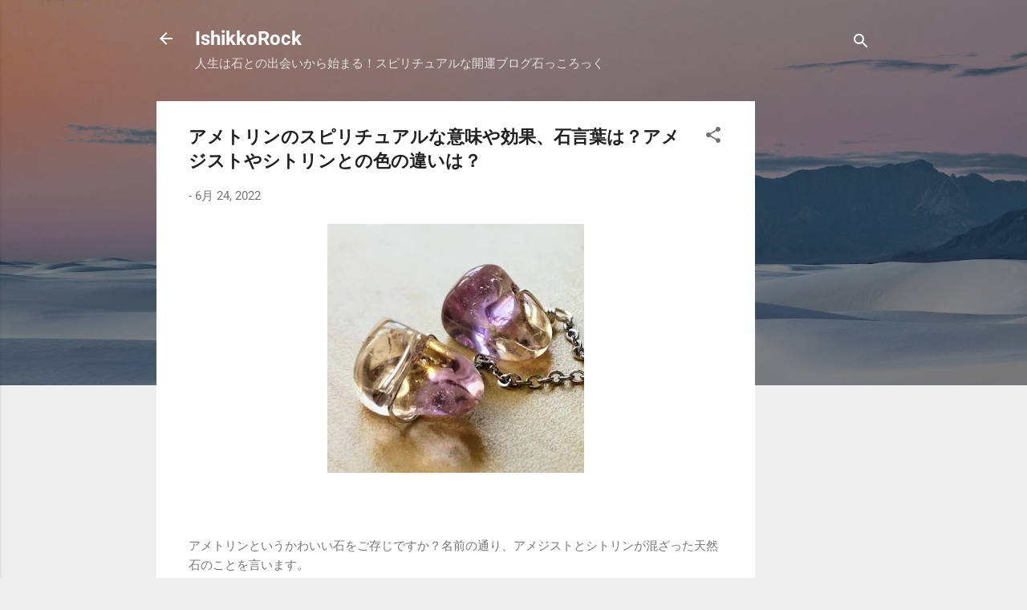

--- FILE ---
content_type: text/html; charset=UTF-8
request_url: https://www.ishikkoro.work/2022/06/blog-post_24.html
body_size: 29371
content:
<!DOCTYPE html>
<html dir='ltr' lang='ja' xmlns='http://www.w3.org/1999/xhtml' xmlns:b='http://www.google.com/2005/gml/b' xmlns:data='http://www.google.com/2005/gml/data' xmlns:expr='http://www.google.com/2005/gml/expr'>
<head>
<script async='async' crossorigin='anonymous' src='https://pagead2.googlesyndication.com/pagead/js/adsbygoogle.js?client=ca-pub-9260535121446378'></script>
<meta content='width=device-width, initial-scale=1' name='viewport'/>
<title>アメトリンのスピリチュアルな意味や効果&#12289;石言葉は&#65311;アメジストやシトリンとの色の違いは&#65311;</title>
<meta content='text/html; charset=UTF-8' http-equiv='Content-Type'/>
<!-- Chrome, Firefox OS and Opera -->
<meta content='#eeeeee' name='theme-color'/>
<!-- Windows Phone -->
<meta content='#eeeeee' name='msapplication-navbutton-color'/>
<meta content='blogger' name='generator'/>
<link href='https://www.ishikkoro.work/favicon.ico' rel='icon' type='image/x-icon'/>
<link href='https://www.ishikkoro.work/2022/06/blog-post_24.html' rel='canonical'/>
<link rel="alternate" type="application/atom+xml" title="IshikkoRock - Atom" href="https://www.ishikkoro.work/feeds/posts/default" />
<link rel="alternate" type="application/rss+xml" title="IshikkoRock - RSS" href="https://www.ishikkoro.work/feeds/posts/default?alt=rss" />
<link rel="service.post" type="application/atom+xml" title="IshikkoRock - Atom" href="https://www.blogger.com/feeds/7568000913558615208/posts/default" />

<link rel="alternate" type="application/atom+xml" title="IshikkoRock - Atom" href="https://www.ishikkoro.work/feeds/5320620240717624591/comments/default" />
<!--Can't find substitution for tag [blog.ieCssRetrofitLinks]-->
<link href='https://blogger.googleusercontent.com/img/b/R29vZ2xl/AVvXsEjGN4aHQhjFjivN1uz6aKmSHTeXXAbt6waAIyliASBzIrUu4LeZoBND0IWpalpvEPOFaVfncS4Z3-3n5AUN_7AztBBPKCQnxU9qp3NExeHfTPgjDkimDMEre8Mun4qtZm2aOoYMxB4hz6y2nErDK-THHgkDW6Cf6QrLuZJqMaGb2Egpb99BLA2ToqYg/s320/TRIPART_0001_BURST20220709150906030_COVER~4.JPG' rel='image_src'/>
<meta content='https://www.ishikkoro.work/2022/06/blog-post_24.html' property='og:url'/>
<meta content='アメトリンのスピリチュアルな意味や効果、石言葉は？アメジストやシトリンとの色の違いは？' property='og:title'/>
<meta content='パワーストーン体験談、スピリチュアル、教育、田舎、子育て、ハンドメイド販売、栃木県のイベント、お菓子' property='og:description'/>
<meta content='https://blogger.googleusercontent.com/img/b/R29vZ2xl/AVvXsEjGN4aHQhjFjivN1uz6aKmSHTeXXAbt6waAIyliASBzIrUu4LeZoBND0IWpalpvEPOFaVfncS4Z3-3n5AUN_7AztBBPKCQnxU9qp3NExeHfTPgjDkimDMEre8Mun4qtZm2aOoYMxB4hz6y2nErDK-THHgkDW6Cf6QrLuZJqMaGb2Egpb99BLA2ToqYg/w1200-h630-p-k-no-nu/TRIPART_0001_BURST20220709150906030_COVER~4.JPG' property='og:image'/>
<style type='text/css'>@font-face{font-family:'Damion';font-style:normal;font-weight:400;font-display:swap;src:url(//fonts.gstatic.com/s/damion/v15/hv-XlzJ3KEUe_YZkamwz.ttf)format('truetype');}@font-face{font-family:'Playfair Display';font-style:normal;font-weight:900;font-display:swap;src:url(//fonts.gstatic.com/s/playfairdisplay/v40/nuFvD-vYSZviVYUb_rj3ij__anPXJzDwcbmjWBN2PKfsunDXbtY.ttf)format('truetype');}@font-face{font-family:'Roboto';font-style:italic;font-weight:300;font-stretch:normal;font-display:swap;src:url(//fonts.gstatic.com/s/roboto/v50/KFOKCnqEu92Fr1Mu53ZEC9_Vu3r1gIhOszmOClHrs6ljXfMMLt_QuAj-lg.ttf)format('truetype');}@font-face{font-family:'Roboto';font-style:normal;font-weight:400;font-stretch:normal;font-display:swap;src:url(//fonts.gstatic.com/s/roboto/v50/KFOMCnqEu92Fr1ME7kSn66aGLdTylUAMQXC89YmC2DPNWubEbVmUiA8.ttf)format('truetype');}@font-face{font-family:'Roboto';font-style:normal;font-weight:700;font-stretch:normal;font-display:swap;src:url(//fonts.gstatic.com/s/roboto/v50/KFOMCnqEu92Fr1ME7kSn66aGLdTylUAMQXC89YmC2DPNWuYjalmUiA8.ttf)format('truetype');}</style>
<style id='page-skin-1' type='text/css'><!--
/*! normalize.css v3.0.1 | MIT License | git.io/normalize */html{font-family:sans-serif;-ms-text-size-adjust:100%;-webkit-text-size-adjust:100%}body{margin:0}article,aside,details,figcaption,figure,footer,header,hgroup,main,nav,section,summary{display:block}audio,canvas,progress,video{display:inline-block;vertical-align:baseline}audio:not([controls]){display:none;height:0}[hidden],template{display:none}a{background:transparent}a:active,a:hover{outline:0}abbr[title]{border-bottom:1px dotted}b,strong{font-weight:bold}dfn{font-style:italic}h1{font-size:2em;margin:.67em 0}mark{background:#ff0;color:#000}small{font-size:80%}sub,sup{font-size:75%;line-height:0;position:relative;vertical-align:baseline}sup{top:-0.5em}sub{bottom:-0.25em}img{border:0}svg:not(:root){overflow:hidden}figure{margin:1em 40px}hr{-moz-box-sizing:content-box;box-sizing:content-box;height:0}pre{overflow:auto}code,kbd,pre,samp{font-family:monospace,monospace;font-size:1em}button,input,optgroup,select,textarea{color:inherit;font:inherit;margin:0}button{overflow:visible}button,select{text-transform:none}button,html input[type="button"],input[type="reset"],input[type="submit"]{-webkit-appearance:button;cursor:pointer}button[disabled],html input[disabled]{cursor:default}button::-moz-focus-inner,input::-moz-focus-inner{border:0;padding:0}input{line-height:normal}input[type="checkbox"],input[type="radio"]{box-sizing:border-box;padding:0}input[type="number"]::-webkit-inner-spin-button,input[type="number"]::-webkit-outer-spin-button{height:auto}input[type="search"]{-webkit-appearance:textfield;-moz-box-sizing:content-box;-webkit-box-sizing:content-box;box-sizing:content-box}input[type="search"]::-webkit-search-cancel-button,input[type="search"]::-webkit-search-decoration{-webkit-appearance:none}fieldset{border:1px solid #c0c0c0;margin:0 2px;padding:.35em .625em .75em}legend{border:0;padding:0}textarea{overflow:auto}optgroup{font-weight:bold}table{border-collapse:collapse;border-spacing:0}td,th{padding:0}
/*!************************************************
* Blogger Template Style
* Name: Contempo
**************************************************/
body{
overflow-wrap:break-word;
word-break:break-word;
word-wrap:break-word
}
.hidden{
display:none
}
.invisible{
visibility:hidden
}
.container::after,.float-container::after{
clear:both;
content:"";
display:table
}
.clearboth{
clear:both
}
#comments .comment .comment-actions,.subscribe-popup .FollowByEmail .follow-by-email-submit,.widget.Profile .profile-link,.widget.Profile .profile-link.visit-profile{
background:0 0;
border:0;
box-shadow:none;
color:#2196f3;
cursor:pointer;
font-size:14px;
font-weight:700;
outline:0;
text-decoration:none;
text-transform:uppercase;
width:auto
}
.dim-overlay{
background-color:rgba(0,0,0,.54);
height:100vh;
left:0;
position:fixed;
top:0;
width:100%
}
#sharing-dim-overlay{
background-color:transparent
}
input::-ms-clear{
display:none
}
.blogger-logo,.svg-icon-24.blogger-logo{
fill:#ff9800;
opacity:1
}
.loading-spinner-large{
-webkit-animation:mspin-rotate 1.568s infinite linear;
animation:mspin-rotate 1.568s infinite linear;
height:48px;
overflow:hidden;
position:absolute;
width:48px;
z-index:200
}
.loading-spinner-large>div{
-webkit-animation:mspin-revrot 5332ms infinite steps(4);
animation:mspin-revrot 5332ms infinite steps(4)
}
.loading-spinner-large>div>div{
-webkit-animation:mspin-singlecolor-large-film 1333ms infinite steps(81);
animation:mspin-singlecolor-large-film 1333ms infinite steps(81);
background-size:100%;
height:48px;
width:3888px
}
.mspin-black-large>div>div,.mspin-grey_54-large>div>div{
background-image:url(https://www.blogblog.com/indie/mspin_black_large.svg)
}
.mspin-white-large>div>div{
background-image:url(https://www.blogblog.com/indie/mspin_white_large.svg)
}
.mspin-grey_54-large{
opacity:.54
}
@-webkit-keyframes mspin-singlecolor-large-film{
from{
-webkit-transform:translateX(0);
transform:translateX(0)
}
to{
-webkit-transform:translateX(-3888px);
transform:translateX(-3888px)
}
}
@keyframes mspin-singlecolor-large-film{
from{
-webkit-transform:translateX(0);
transform:translateX(0)
}
to{
-webkit-transform:translateX(-3888px);
transform:translateX(-3888px)
}
}
@-webkit-keyframes mspin-rotate{
from{
-webkit-transform:rotate(0);
transform:rotate(0)
}
to{
-webkit-transform:rotate(360deg);
transform:rotate(360deg)
}
}
@keyframes mspin-rotate{
from{
-webkit-transform:rotate(0);
transform:rotate(0)
}
to{
-webkit-transform:rotate(360deg);
transform:rotate(360deg)
}
}
@-webkit-keyframes mspin-revrot{
from{
-webkit-transform:rotate(0);
transform:rotate(0)
}
to{
-webkit-transform:rotate(-360deg);
transform:rotate(-360deg)
}
}
@keyframes mspin-revrot{
from{
-webkit-transform:rotate(0);
transform:rotate(0)
}
to{
-webkit-transform:rotate(-360deg);
transform:rotate(-360deg)
}
}
.skip-navigation{
background-color:#fff;
box-sizing:border-box;
color:#000;
display:block;
height:0;
left:0;
line-height:50px;
overflow:hidden;
padding-top:0;
position:fixed;
text-align:center;
top:0;
-webkit-transition:box-shadow .3s,height .3s,padding-top .3s;
transition:box-shadow .3s,height .3s,padding-top .3s;
width:100%;
z-index:900
}
.skip-navigation:focus{
box-shadow:0 4px 5px 0 rgba(0,0,0,.14),0 1px 10px 0 rgba(0,0,0,.12),0 2px 4px -1px rgba(0,0,0,.2);
height:50px
}
#main{
outline:0
}
.main-heading{
position:absolute;
clip:rect(1px,1px,1px,1px);
padding:0;
border:0;
height:1px;
width:1px;
overflow:hidden
}
.Attribution{
margin-top:1em;
text-align:center
}
.Attribution .blogger img,.Attribution .blogger svg{
vertical-align:bottom
}
.Attribution .blogger img{
margin-right:.5em
}
.Attribution div{
line-height:24px;
margin-top:.5em
}
.Attribution .copyright,.Attribution .image-attribution{
font-size:.7em;
margin-top:1.5em
}
.BLOG_mobile_video_class{
display:none
}
.bg-photo{
background-attachment:scroll!important
}
body .CSS_LIGHTBOX{
z-index:900
}
.extendable .show-less,.extendable .show-more{
border-color:#2196f3;
color:#2196f3;
margin-top:8px
}
.extendable .show-less.hidden,.extendable .show-more.hidden{
display:none
}
.inline-ad{
display:none;
max-width:100%;
overflow:hidden
}
.adsbygoogle{
display:block
}
#cookieChoiceInfo{
bottom:0;
top:auto
}
iframe.b-hbp-video{
border:0
}
.post-body img{
max-width:100%
}
.post-body iframe{
max-width:100%
}
.post-body a[imageanchor="1"]{
display:inline-block
}
.byline{
margin-right:1em
}
.byline:last-child{
margin-right:0
}
.link-copied-dialog{
max-width:520px;
outline:0
}
.link-copied-dialog .modal-dialog-buttons{
margin-top:8px
}
.link-copied-dialog .goog-buttonset-default{
background:0 0;
border:0
}
.link-copied-dialog .goog-buttonset-default:focus{
outline:0
}
.paging-control-container{
margin-bottom:16px
}
.paging-control-container .paging-control{
display:inline-block
}
.paging-control-container .comment-range-text::after,.paging-control-container .paging-control{
color:#2196f3
}
.paging-control-container .comment-range-text,.paging-control-container .paging-control{
margin-right:8px
}
.paging-control-container .comment-range-text::after,.paging-control-container .paging-control::after{
content:"\b7";
cursor:default;
padding-left:8px;
pointer-events:none
}
.paging-control-container .comment-range-text:last-child::after,.paging-control-container .paging-control:last-child::after{
content:none
}
.byline.reactions iframe{
height:20px
}
.b-notification{
color:#000;
background-color:#fff;
border-bottom:solid 1px #000;
box-sizing:border-box;
padding:16px 32px;
text-align:center
}
.b-notification.visible{
-webkit-transition:margin-top .3s cubic-bezier(.4,0,.2,1);
transition:margin-top .3s cubic-bezier(.4,0,.2,1)
}
.b-notification.invisible{
position:absolute
}
.b-notification-close{
position:absolute;
right:8px;
top:8px
}
.no-posts-message{
line-height:40px;
text-align:center
}
@media screen and (max-width:800px){
body.item-view .post-body a[imageanchor="1"][style*="float: left;"],body.item-view .post-body a[imageanchor="1"][style*="float: right;"]{
float:none!important;
clear:none!important
}
body.item-view .post-body a[imageanchor="1"] img{
display:block;
height:auto;
margin:0 auto
}
body.item-view .post-body>.separator:first-child>a[imageanchor="1"]:first-child{
margin-top:20px
}
.post-body a[imageanchor]{
display:block
}
body.item-view .post-body a[imageanchor="1"]{
margin-left:0!important;
margin-right:0!important
}
body.item-view .post-body a[imageanchor="1"]+a[imageanchor="1"]{
margin-top:16px
}
}
.item-control{
display:none
}
#comments{
border-top:1px dashed rgba(0,0,0,.54);
margin-top:20px;
padding:20px
}
#comments .comment-thread ol{
margin:0;
padding-left:0;
padding-left:0
}
#comments .comment .comment-replybox-single,#comments .comment-thread .comment-replies{
margin-left:60px
}
#comments .comment-thread .thread-count{
display:none
}
#comments .comment{
list-style-type:none;
padding:0 0 30px;
position:relative
}
#comments .comment .comment{
padding-bottom:8px
}
.comment .avatar-image-container{
position:absolute
}
.comment .avatar-image-container img{
border-radius:50%
}
.avatar-image-container svg,.comment .avatar-image-container .avatar-icon{
border-radius:50%;
border:solid 1px #707070;
box-sizing:border-box;
fill:#707070;
height:35px;
margin:0;
padding:7px;
width:35px
}
.comment .comment-block{
margin-top:10px;
margin-left:60px;
padding-bottom:0
}
#comments .comment-author-header-wrapper{
margin-left:40px
}
#comments .comment .thread-expanded .comment-block{
padding-bottom:20px
}
#comments .comment .comment-header .user,#comments .comment .comment-header .user a{
color:#212121;
font-style:normal;
font-weight:700
}
#comments .comment .comment-actions{
bottom:0;
margin-bottom:15px;
position:absolute
}
#comments .comment .comment-actions>*{
margin-right:8px
}
#comments .comment .comment-header .datetime{
bottom:0;
color:rgba(33,33,33,.54);
display:inline-block;
font-size:13px;
font-style:italic;
margin-left:8px
}
#comments .comment .comment-footer .comment-timestamp a,#comments .comment .comment-header .datetime a{
color:rgba(33,33,33,.54)
}
#comments .comment .comment-content,.comment .comment-body{
margin-top:12px;
word-break:break-word
}
.comment-body{
margin-bottom:12px
}
#comments.embed[data-num-comments="0"]{
border:0;
margin-top:0;
padding-top:0
}
#comments.embed[data-num-comments="0"] #comment-post-message,#comments.embed[data-num-comments="0"] div.comment-form>p,#comments.embed[data-num-comments="0"] p.comment-footer{
display:none
}
#comment-editor-src{
display:none
}
.comments .comments-content .loadmore.loaded{
max-height:0;
opacity:0;
overflow:hidden
}
.extendable .remaining-items{
height:0;
overflow:hidden;
-webkit-transition:height .3s cubic-bezier(.4,0,.2,1);
transition:height .3s cubic-bezier(.4,0,.2,1)
}
.extendable .remaining-items.expanded{
height:auto
}
.svg-icon-24,.svg-icon-24-button{
cursor:pointer;
height:24px;
width:24px;
min-width:24px
}
.touch-icon{
margin:-12px;
padding:12px
}
.touch-icon:active,.touch-icon:focus{
background-color:rgba(153,153,153,.4);
border-radius:50%
}
svg:not(:root).touch-icon{
overflow:visible
}
html[dir=rtl] .rtl-reversible-icon{
-webkit-transform:scaleX(-1);
-ms-transform:scaleX(-1);
transform:scaleX(-1)
}
.svg-icon-24-button,.touch-icon-button{
background:0 0;
border:0;
margin:0;
outline:0;
padding:0
}
.touch-icon-button .touch-icon:active,.touch-icon-button .touch-icon:focus{
background-color:transparent
}
.touch-icon-button:active .touch-icon,.touch-icon-button:focus .touch-icon{
background-color:rgba(153,153,153,.4);
border-radius:50%
}
.Profile .default-avatar-wrapper .avatar-icon{
border-radius:50%;
border:solid 1px #707070;
box-sizing:border-box;
fill:#707070;
margin:0
}
.Profile .individual .default-avatar-wrapper .avatar-icon{
padding:25px
}
.Profile .individual .avatar-icon,.Profile .individual .profile-img{
height:120px;
width:120px
}
.Profile .team .default-avatar-wrapper .avatar-icon{
padding:8px
}
.Profile .team .avatar-icon,.Profile .team .default-avatar-wrapper,.Profile .team .profile-img{
height:40px;
width:40px
}
.snippet-container{
margin:0;
position:relative;
overflow:hidden
}
.snippet-fade{
bottom:0;
box-sizing:border-box;
position:absolute;
width:96px
}
.snippet-fade{
right:0
}
.snippet-fade:after{
content:"\2026"
}
.snippet-fade:after{
float:right
}
.post-bottom{
-webkit-box-align:center;
-webkit-align-items:center;
-ms-flex-align:center;
align-items:center;
display:-webkit-box;
display:-webkit-flex;
display:-ms-flexbox;
display:flex;
-webkit-flex-wrap:wrap;
-ms-flex-wrap:wrap;
flex-wrap:wrap
}
.post-footer{
-webkit-box-flex:1;
-webkit-flex:1 1 auto;
-ms-flex:1 1 auto;
flex:1 1 auto;
-webkit-flex-wrap:wrap;
-ms-flex-wrap:wrap;
flex-wrap:wrap;
-webkit-box-ordinal-group:2;
-webkit-order:1;
-ms-flex-order:1;
order:1
}
.post-footer>*{
-webkit-box-flex:0;
-webkit-flex:0 1 auto;
-ms-flex:0 1 auto;
flex:0 1 auto
}
.post-footer .byline:last-child{
margin-right:1em
}
.jump-link{
-webkit-box-flex:0;
-webkit-flex:0 0 auto;
-ms-flex:0 0 auto;
flex:0 0 auto;
-webkit-box-ordinal-group:3;
-webkit-order:2;
-ms-flex-order:2;
order:2
}
.centered-top-container.sticky{
left:0;
position:fixed;
right:0;
top:0;
width:auto;
z-index:50;
-webkit-transition-property:opacity,-webkit-transform;
transition-property:opacity,-webkit-transform;
transition-property:transform,opacity;
transition-property:transform,opacity,-webkit-transform;
-webkit-transition-duration:.2s;
transition-duration:.2s;
-webkit-transition-timing-function:cubic-bezier(.4,0,.2,1);
transition-timing-function:cubic-bezier(.4,0,.2,1)
}
.centered-top-placeholder{
display:none
}
.collapsed-header .centered-top-placeholder{
display:block
}
.centered-top-container .Header .replaced h1,.centered-top-placeholder .Header .replaced h1{
display:none
}
.centered-top-container.sticky .Header .replaced h1{
display:block
}
.centered-top-container.sticky .Header .header-widget{
background:0 0
}
.centered-top-container.sticky .Header .header-image-wrapper{
display:none
}
.centered-top-container img,.centered-top-placeholder img{
max-width:100%
}
.collapsible{
-webkit-transition:height .3s cubic-bezier(.4,0,.2,1);
transition:height .3s cubic-bezier(.4,0,.2,1)
}
.collapsible,.collapsible>summary{
display:block;
overflow:hidden
}
.collapsible>:not(summary){
display:none
}
.collapsible[open]>:not(summary){
display:block
}
.collapsible:focus,.collapsible>summary:focus{
outline:0
}
.collapsible>summary{
cursor:pointer;
display:block;
padding:0
}
.collapsible:focus>summary,.collapsible>summary:focus{
background-color:transparent
}
.collapsible>summary::-webkit-details-marker{
display:none
}
.collapsible-title{
-webkit-box-align:center;
-webkit-align-items:center;
-ms-flex-align:center;
align-items:center;
display:-webkit-box;
display:-webkit-flex;
display:-ms-flexbox;
display:flex
}
.collapsible-title .title{
-webkit-box-flex:1;
-webkit-flex:1 1 auto;
-ms-flex:1 1 auto;
flex:1 1 auto;
-webkit-box-ordinal-group:1;
-webkit-order:0;
-ms-flex-order:0;
order:0;
overflow:hidden;
text-overflow:ellipsis;
white-space:nowrap
}
.collapsible-title .chevron-down,.collapsible[open] .collapsible-title .chevron-up{
display:block
}
.collapsible-title .chevron-up,.collapsible[open] .collapsible-title .chevron-down{
display:none
}
.flat-button{
cursor:pointer;
display:inline-block;
font-weight:700;
text-transform:uppercase;
border-radius:2px;
padding:8px;
margin:-8px
}
.flat-icon-button{
background:0 0;
border:0;
margin:0;
outline:0;
padding:0;
margin:-12px;
padding:12px;
cursor:pointer;
box-sizing:content-box;
display:inline-block;
line-height:0
}
.flat-icon-button,.flat-icon-button .splash-wrapper{
border-radius:50%
}
.flat-icon-button .splash.animate{
-webkit-animation-duration:.3s;
animation-duration:.3s
}
.overflowable-container{
max-height:46px;
overflow:hidden;
position:relative
}
.overflow-button{
cursor:pointer
}
#overflowable-dim-overlay{
background:0 0
}
.overflow-popup{
box-shadow:0 2px 2px 0 rgba(0,0,0,.14),0 3px 1px -2px rgba(0,0,0,.2),0 1px 5px 0 rgba(0,0,0,.12);
background-color:#ffffff;
left:0;
max-width:calc(100% - 32px);
position:absolute;
top:0;
visibility:hidden;
z-index:101
}
.overflow-popup ul{
list-style:none
}
.overflow-popup .tabs li,.overflow-popup li{
display:block;
height:auto
}
.overflow-popup .tabs li{
padding-left:0;
padding-right:0
}
.overflow-button.hidden,.overflow-popup .tabs li.hidden,.overflow-popup li.hidden{
display:none
}
.pill-button{
background:0 0;
border:1px solid;
border-radius:12px;
cursor:pointer;
display:inline-block;
padding:4px 16px;
text-transform:uppercase
}
.ripple{
position:relative
}
.ripple>*{
z-index:1
}
.splash-wrapper{
bottom:0;
left:0;
overflow:hidden;
pointer-events:none;
position:absolute;
right:0;
top:0;
z-index:0
}
.splash{
background:#ccc;
border-radius:100%;
display:block;
opacity:.6;
position:absolute;
-webkit-transform:scale(0);
-ms-transform:scale(0);
transform:scale(0)
}
.splash.animate{
-webkit-animation:ripple-effect .4s linear;
animation:ripple-effect .4s linear
}
@-webkit-keyframes ripple-effect{
100%{
opacity:0;
-webkit-transform:scale(2.5);
transform:scale(2.5)
}
}
@keyframes ripple-effect{
100%{
opacity:0;
-webkit-transform:scale(2.5);
transform:scale(2.5)
}
}
.search{
display:-webkit-box;
display:-webkit-flex;
display:-ms-flexbox;
display:flex;
line-height:24px;
width:24px
}
.search.focused{
width:100%
}
.search.focused .section{
width:100%
}
.search form{
z-index:101
}
.search h3{
display:none
}
.search form{
display:-webkit-box;
display:-webkit-flex;
display:-ms-flexbox;
display:flex;
-webkit-box-flex:1;
-webkit-flex:1 0 0;
-ms-flex:1 0 0px;
flex:1 0 0;
border-bottom:solid 1px transparent;
padding-bottom:8px
}
.search form>*{
display:none
}
.search.focused form>*{
display:block
}
.search .search-input label{
display:none
}
.centered-top-placeholder.cloned .search form{
z-index:30
}
.search.focused form{
border-color:#ffffff;
position:relative;
width:auto
}
.collapsed-header .centered-top-container .search.focused form{
border-bottom-color:transparent
}
.search-expand{
-webkit-box-flex:0;
-webkit-flex:0 0 auto;
-ms-flex:0 0 auto;
flex:0 0 auto
}
.search-expand-text{
display:none
}
.search-close{
display:inline;
vertical-align:middle
}
.search-input{
-webkit-box-flex:1;
-webkit-flex:1 0 1px;
-ms-flex:1 0 1px;
flex:1 0 1px
}
.search-input input{
background:0 0;
border:0;
box-sizing:border-box;
color:#ffffff;
display:inline-block;
outline:0;
width:calc(100% - 48px)
}
.search-input input.no-cursor{
color:transparent;
text-shadow:0 0 0 #ffffff
}
.collapsed-header .centered-top-container .search-action,.collapsed-header .centered-top-container .search-input input{
color:#212121
}
.collapsed-header .centered-top-container .search-input input.no-cursor{
color:transparent;
text-shadow:0 0 0 #212121
}
.collapsed-header .centered-top-container .search-input input.no-cursor:focus,.search-input input.no-cursor:focus{
outline:0
}
.search-focused>*{
visibility:hidden
}
.search-focused .search,.search-focused .search-icon{
visibility:visible
}
.search.focused .search-action{
display:block
}
.search.focused .search-action:disabled{
opacity:.3
}
.widget.Sharing .sharing-button{
display:none
}
.widget.Sharing .sharing-buttons li{
padding:0
}
.widget.Sharing .sharing-buttons li span{
display:none
}
.post-share-buttons{
position:relative
}
.centered-bottom .share-buttons .svg-icon-24,.share-buttons .svg-icon-24{
fill:#212121
}
.sharing-open.touch-icon-button:active .touch-icon,.sharing-open.touch-icon-button:focus .touch-icon{
background-color:transparent
}
.share-buttons{
background-color:#ffffff;
border-radius:2px;
box-shadow:0 2px 2px 0 rgba(0,0,0,.14),0 3px 1px -2px rgba(0,0,0,.2),0 1px 5px 0 rgba(0,0,0,.12);
color:#212121;
list-style:none;
margin:0;
padding:8px 0;
position:absolute;
top:-11px;
min-width:200px;
z-index:101
}
.share-buttons.hidden{
display:none
}
.sharing-button{
background:0 0;
border:0;
margin:0;
outline:0;
padding:0;
cursor:pointer
}
.share-buttons li{
margin:0;
height:48px
}
.share-buttons li:last-child{
margin-bottom:0
}
.share-buttons li .sharing-platform-button{
box-sizing:border-box;
cursor:pointer;
display:block;
height:100%;
margin-bottom:0;
padding:0 16px;
position:relative;
width:100%
}
.share-buttons li .sharing-platform-button:focus,.share-buttons li .sharing-platform-button:hover{
background-color:rgba(128,128,128,.1);
outline:0
}
.share-buttons li svg[class*=" sharing-"],.share-buttons li svg[class^=sharing-]{
position:absolute;
top:10px
}
.share-buttons li span.sharing-platform-button{
position:relative;
top:0
}
.share-buttons li .platform-sharing-text{
display:block;
font-size:16px;
line-height:48px;
white-space:nowrap
}
.share-buttons li .platform-sharing-text{
margin-left:56px
}
.sidebar-container{
background-color:#ffffff;
max-width:284px;
overflow-y:auto;
-webkit-transition-property:-webkit-transform;
transition-property:-webkit-transform;
transition-property:transform;
transition-property:transform,-webkit-transform;
-webkit-transition-duration:.3s;
transition-duration:.3s;
-webkit-transition-timing-function:cubic-bezier(0,0,.2,1);
transition-timing-function:cubic-bezier(0,0,.2,1);
width:284px;
z-index:101;
-webkit-overflow-scrolling:touch
}
.sidebar-container .navigation{
line-height:0;
padding:16px
}
.sidebar-container .sidebar-back{
cursor:pointer
}
.sidebar-container .widget{
background:0 0;
margin:0 16px;
padding:16px 0
}
.sidebar-container .widget .title{
color:#212121;
margin:0
}
.sidebar-container .widget ul{
list-style:none;
margin:0;
padding:0
}
.sidebar-container .widget ul ul{
margin-left:1em
}
.sidebar-container .widget li{
font-size:16px;
line-height:normal
}
.sidebar-container .widget+.widget{
border-top:1px dashed #cccccc
}
.BlogArchive li{
margin:16px 0
}
.BlogArchive li:last-child{
margin-bottom:0
}
.Label li a{
display:inline-block
}
.BlogArchive .post-count,.Label .label-count{
float:right;
margin-left:.25em
}
.BlogArchive .post-count::before,.Label .label-count::before{
content:"("
}
.BlogArchive .post-count::after,.Label .label-count::after{
content:")"
}
.widget.Translate .skiptranslate>div{
display:block!important
}
.widget.Profile .profile-link{
display:-webkit-box;
display:-webkit-flex;
display:-ms-flexbox;
display:flex
}
.widget.Profile .team-member .default-avatar-wrapper,.widget.Profile .team-member .profile-img{
-webkit-box-flex:0;
-webkit-flex:0 0 auto;
-ms-flex:0 0 auto;
flex:0 0 auto;
margin-right:1em
}
.widget.Profile .individual .profile-link{
-webkit-box-orient:vertical;
-webkit-box-direction:normal;
-webkit-flex-direction:column;
-ms-flex-direction:column;
flex-direction:column
}
.widget.Profile .team .profile-link .profile-name{
-webkit-align-self:center;
-ms-flex-item-align:center;
align-self:center;
display:block;
-webkit-box-flex:1;
-webkit-flex:1 1 auto;
-ms-flex:1 1 auto;
flex:1 1 auto
}
.dim-overlay{
background-color:rgba(0,0,0,.54);
z-index:100
}
body.sidebar-visible{
overflow-y:hidden
}
@media screen and (max-width:1439px){
.sidebar-container{
bottom:0;
position:fixed;
top:0;
left:0;
right:auto
}
.sidebar-container.sidebar-invisible{
-webkit-transition-timing-function:cubic-bezier(.4,0,.6,1);
transition-timing-function:cubic-bezier(.4,0,.6,1);
-webkit-transform:translateX(-284px);
-ms-transform:translateX(-284px);
transform:translateX(-284px)
}
}
@media screen and (min-width:1440px){
.sidebar-container{
position:absolute;
top:0;
left:0;
right:auto
}
.sidebar-container .navigation{
display:none
}
}
.dialog{
box-shadow:0 2px 2px 0 rgba(0,0,0,.14),0 3px 1px -2px rgba(0,0,0,.2),0 1px 5px 0 rgba(0,0,0,.12);
background:#ffffff;
box-sizing:border-box;
color:#757575;
padding:30px;
position:fixed;
text-align:center;
width:calc(100% - 24px);
z-index:101
}
.dialog input[type=email],.dialog input[type=text]{
background-color:transparent;
border:0;
border-bottom:solid 1px rgba(117,117,117,.12);
color:#757575;
display:block;
font-family:Roboto, sans-serif;
font-size:16px;
line-height:24px;
margin:auto;
padding-bottom:7px;
outline:0;
text-align:center;
width:100%
}
.dialog input[type=email]::-webkit-input-placeholder,.dialog input[type=text]::-webkit-input-placeholder{
color:#757575
}
.dialog input[type=email]::-moz-placeholder,.dialog input[type=text]::-moz-placeholder{
color:#757575
}
.dialog input[type=email]:-ms-input-placeholder,.dialog input[type=text]:-ms-input-placeholder{
color:#757575
}
.dialog input[type=email]::-ms-input-placeholder,.dialog input[type=text]::-ms-input-placeholder{
color:#757575
}
.dialog input[type=email]::placeholder,.dialog input[type=text]::placeholder{
color:#757575
}
.dialog input[type=email]:focus,.dialog input[type=text]:focus{
border-bottom:solid 2px #2196f3;
padding-bottom:6px
}
.dialog input.no-cursor{
color:transparent;
text-shadow:0 0 0 #757575
}
.dialog input.no-cursor:focus{
outline:0
}
.dialog input.no-cursor:focus{
outline:0
}
.dialog input[type=submit]{
font-family:Roboto, sans-serif
}
.dialog .goog-buttonset-default{
color:#2196f3
}
.subscribe-popup{
max-width:364px
}
.subscribe-popup h3{
color:#212121;
font-size:1.8em;
margin-top:0
}
.subscribe-popup .FollowByEmail h3{
display:none
}
.subscribe-popup .FollowByEmail .follow-by-email-submit{
color:#2196f3;
display:inline-block;
margin:0 auto;
margin-top:24px;
width:auto;
white-space:normal
}
.subscribe-popup .FollowByEmail .follow-by-email-submit:disabled{
cursor:default;
opacity:.3
}
@media (max-width:800px){
.blog-name div.widget.Subscribe{
margin-bottom:16px
}
body.item-view .blog-name div.widget.Subscribe{
margin:8px auto 16px auto;
width:100%
}
}
.tabs{
list-style:none
}
.tabs li{
display:inline-block
}
.tabs li a{
cursor:pointer;
display:inline-block;
font-weight:700;
text-transform:uppercase;
padding:12px 8px
}
.tabs .selected{
border-bottom:4px solid #ffffff
}
.tabs .selected a{
color:#ffffff
}
body#layout .bg-photo,body#layout .bg-photo-overlay{
display:none
}
body#layout .page_body{
padding:0;
position:relative;
top:0
}
body#layout .page{
display:inline-block;
left:inherit;
position:relative;
vertical-align:top;
width:540px
}
body#layout .centered{
max-width:954px
}
body#layout .navigation{
display:none
}
body#layout .sidebar-container{
display:inline-block;
width:40%
}
body#layout .hamburger-menu,body#layout .search{
display:none
}
.centered-top-container .svg-icon-24,body.collapsed-header .centered-top-placeholder .svg-icon-24{
fill:#ffffff
}
.sidebar-container .svg-icon-24{
fill:#707070
}
.centered-bottom .svg-icon-24,body.collapsed-header .centered-top-container .svg-icon-24{
fill:#707070
}
.centered-bottom .share-buttons .svg-icon-24,.share-buttons .svg-icon-24{
fill:#212121
}
body{
background-color:#eeeeee;
color:#757575;
font:15px Roboto, sans-serif;
margin:0;
min-height:100vh
}
img{
max-width:100%
}
h3{
color:#757575;
font-size:16px
}
a{
text-decoration:none;
color:#2196f3
}
a:visited{
color:#2196f3
}
a:hover{
color:#2196f3
}
blockquote{
color:#444444;
font:italic 300 15px Roboto, sans-serif;
font-size:x-large;
text-align:center
}
.pill-button{
font-size:12px
}
.bg-photo-container{
height:480px;
overflow:hidden;
position:absolute;
width:100%;
z-index:1
}
.bg-photo{
background:#eeeeee url(https://themes.googleusercontent.com/image?id=L1lcAxxz0CLgsDzixEprHJ2F38TyEjCyE3RSAjynQDks0lT1BDc1OxXKaTEdLc89HPvdB11X9FDw) no-repeat scroll top center /* Credit: Michael Elkan (http://www.offset.com/photos/394244) */;;
background-attachment:scroll;
background-size:cover;
-webkit-filter:blur(0px);
filter:blur(0px);
height:calc(100% + 2 * 0px);
left:0px;
position:absolute;
top:0px;
width:calc(100% + 2 * 0px)
}
.bg-photo-overlay{
background:rgba(0,0,0,.26);
background-size:cover;
height:480px;
position:absolute;
width:100%;
z-index:2
}
.hamburger-menu{
float:left;
margin-top:0
}
.sticky .hamburger-menu{
float:none;
position:absolute
}
.search{
border-bottom:solid 1px rgba(255, 255, 255, 0);
float:right;
position:relative;
-webkit-transition-property:width;
transition-property:width;
-webkit-transition-duration:.5s;
transition-duration:.5s;
-webkit-transition-timing-function:cubic-bezier(.4,0,.2,1);
transition-timing-function:cubic-bezier(.4,0,.2,1);
z-index:101
}
.search .dim-overlay{
background-color:transparent
}
.search form{
height:36px;
-webkit-transition-property:border-color;
transition-property:border-color;
-webkit-transition-delay:.5s;
transition-delay:.5s;
-webkit-transition-duration:.2s;
transition-duration:.2s;
-webkit-transition-timing-function:cubic-bezier(.4,0,.2,1);
transition-timing-function:cubic-bezier(.4,0,.2,1)
}
.search.focused{
width:calc(100% - 48px)
}
.search.focused form{
display:-webkit-box;
display:-webkit-flex;
display:-ms-flexbox;
display:flex;
-webkit-box-flex:1;
-webkit-flex:1 0 1px;
-ms-flex:1 0 1px;
flex:1 0 1px;
border-color:#ffffff;
margin-left:-24px;
padding-left:36px;
position:relative;
width:auto
}
.item-view .search,.sticky .search{
right:0;
float:none;
margin-left:0;
position:absolute
}
.item-view .search.focused,.sticky .search.focused{
width:calc(100% - 50px)
}
.item-view .search.focused form,.sticky .search.focused form{
border-bottom-color:#757575
}
.centered-top-placeholder.cloned .search form{
z-index:30
}
.search_button{
-webkit-box-flex:0;
-webkit-flex:0 0 24px;
-ms-flex:0 0 24px;
flex:0 0 24px;
-webkit-box-orient:vertical;
-webkit-box-direction:normal;
-webkit-flex-direction:column;
-ms-flex-direction:column;
flex-direction:column
}
.search_button svg{
margin-top:0
}
.search-input{
height:48px
}
.search-input input{
display:block;
color:#ffffff;
font:16px Roboto, sans-serif;
height:48px;
line-height:48px;
padding:0;
width:100%
}
.search-input input::-webkit-input-placeholder{
color:#ffffff;
opacity:.3
}
.search-input input::-moz-placeholder{
color:#ffffff;
opacity:.3
}
.search-input input:-ms-input-placeholder{
color:#ffffff;
opacity:.3
}
.search-input input::-ms-input-placeholder{
color:#ffffff;
opacity:.3
}
.search-input input::placeholder{
color:#ffffff;
opacity:.3
}
.search-action{
background:0 0;
border:0;
color:#ffffff;
cursor:pointer;
display:none;
height:48px;
margin-top:0
}
.sticky .search-action{
color:#757575
}
.search.focused .search-action{
display:block
}
.search.focused .search-action:disabled{
opacity:.3
}
.page_body{
position:relative;
z-index:20
}
.page_body .widget{
margin-bottom:16px
}
.page_body .centered{
box-sizing:border-box;
display:-webkit-box;
display:-webkit-flex;
display:-ms-flexbox;
display:flex;
-webkit-box-orient:vertical;
-webkit-box-direction:normal;
-webkit-flex-direction:column;
-ms-flex-direction:column;
flex-direction:column;
margin:0 auto;
max-width:922px;
min-height:100vh;
padding:24px 0
}
.page_body .centered>*{
-webkit-box-flex:0;
-webkit-flex:0 0 auto;
-ms-flex:0 0 auto;
flex:0 0 auto
}
.page_body .centered>#footer{
margin-top:auto
}
.blog-name{
margin:24px 0 16px 0
}
.item-view .blog-name,.sticky .blog-name{
box-sizing:border-box;
margin-left:36px;
min-height:48px;
opacity:1;
padding-top:12px
}
.blog-name .subscribe-section-container{
margin-bottom:32px;
text-align:center;
-webkit-transition-property:opacity;
transition-property:opacity;
-webkit-transition-duration:.5s;
transition-duration:.5s
}
.item-view .blog-name .subscribe-section-container,.sticky .blog-name .subscribe-section-container{
margin:0 0 8px 0
}
.blog-name .PageList{
margin-top:16px;
padding-top:8px;
text-align:center
}
.blog-name .PageList .overflowable-contents{
width:100%
}
.blog-name .PageList h3.title{
color:#ffffff;
margin:8px auto;
text-align:center;
width:100%
}
.centered-top-container .blog-name{
-webkit-transition-property:opacity;
transition-property:opacity;
-webkit-transition-duration:.5s;
transition-duration:.5s
}
.item-view .return_link{
margin-bottom:12px;
margin-top:12px;
position:absolute
}
.item-view .blog-name{
display:-webkit-box;
display:-webkit-flex;
display:-ms-flexbox;
display:flex;
-webkit-flex-wrap:wrap;
-ms-flex-wrap:wrap;
flex-wrap:wrap;
margin:0 48px 27px 48px
}
.item-view .subscribe-section-container{
-webkit-box-flex:0;
-webkit-flex:0 0 auto;
-ms-flex:0 0 auto;
flex:0 0 auto
}
.item-view #header,.item-view .Header{
margin-bottom:5px;
margin-right:15px
}
.item-view .sticky .Header{
margin-bottom:0
}
.item-view .Header p{
margin:10px 0 0 0;
text-align:left
}
.item-view .post-share-buttons-bottom{
margin-right:16px
}
.sticky{
background:#ffffff;
box-shadow:0 0 20px 0 rgba(0,0,0,.7);
box-sizing:border-box;
margin-left:0
}
.sticky #header{
margin-bottom:8px;
margin-right:8px
}
.sticky .centered-top{
margin:4px auto;
max-width:890px;
min-height:48px
}
.sticky .blog-name{
display:-webkit-box;
display:-webkit-flex;
display:-ms-flexbox;
display:flex;
margin:0 48px
}
.sticky .blog-name #header{
-webkit-box-flex:0;
-webkit-flex:0 1 auto;
-ms-flex:0 1 auto;
flex:0 1 auto;
-webkit-box-ordinal-group:2;
-webkit-order:1;
-ms-flex-order:1;
order:1;
overflow:hidden
}
.sticky .blog-name .subscribe-section-container{
-webkit-box-flex:0;
-webkit-flex:0 0 auto;
-ms-flex:0 0 auto;
flex:0 0 auto;
-webkit-box-ordinal-group:3;
-webkit-order:2;
-ms-flex-order:2;
order:2
}
.sticky .Header h1{
overflow:hidden;
text-overflow:ellipsis;
white-space:nowrap;
margin-right:-10px;
margin-bottom:-10px;
padding-right:10px;
padding-bottom:10px
}
.sticky .Header p{
display:none
}
.sticky .PageList{
display:none
}
.search-focused>*{
visibility:visible
}
.search-focused .hamburger-menu{
visibility:visible
}
.item-view .search-focused .blog-name,.sticky .search-focused .blog-name{
opacity:0
}
.centered-bottom,.centered-top-container,.centered-top-placeholder{
padding:0 16px
}
.centered-top{
position:relative
}
.item-view .centered-top.search-focused .subscribe-section-container,.sticky .centered-top.search-focused .subscribe-section-container{
opacity:0
}
.page_body.has-vertical-ads .centered .centered-bottom{
display:inline-block;
width:calc(100% - 176px)
}
.Header h1{
color:#ffffff;
font:bold 45px Roboto, sans-serif;
line-height:normal;
margin:0 0 13px 0;
text-align:center;
width:100%
}
.Header h1 a,.Header h1 a:hover,.Header h1 a:visited{
color:#ffffff
}
.item-view .Header h1,.sticky .Header h1{
font-size:24px;
line-height:24px;
margin:0;
text-align:left
}
.sticky .Header h1{
color:#757575
}
.sticky .Header h1 a,.sticky .Header h1 a:hover,.sticky .Header h1 a:visited{
color:#757575
}
.Header p{
color:#ffffff;
margin:0 0 13px 0;
opacity:.8;
text-align:center
}
.widget .title{
line-height:28px
}
.BlogArchive li{
font-size:16px
}
.BlogArchive .post-count{
color:#757575
}
#page_body .FeaturedPost,.Blog .blog-posts .post-outer-container{
background:#ffffff;
min-height:40px;
padding:30px 40px;
width:auto
}
.Blog .blog-posts .post-outer-container:last-child{
margin-bottom:0
}
.Blog .blog-posts .post-outer-container .post-outer{
border:0;
position:relative;
padding-bottom:.25em
}
.post-outer-container{
margin-bottom:16px
}
.post:first-child{
margin-top:0
}
.post .thumb{
float:left;
height:20%;
width:20%
}
.post-share-buttons-bottom,.post-share-buttons-top{
float:right
}
.post-share-buttons-bottom{
margin-right:24px
}
.post-footer,.post-header{
clear:left;
color:rgba(0, 0, 0, 0.54);
margin:0;
width:inherit
}
.blog-pager{
text-align:center
}
.blog-pager a{
color:#2196f3
}
.blog-pager a:visited{
color:#2196f3
}
.blog-pager a:hover{
color:#2196f3
}
.post-title{
font:bold 22px Roboto, sans-serif;
float:left;
margin:0 0 8px 0;
max-width:calc(100% - 48px)
}
.post-title a{
font:bold 30px Roboto, sans-serif
}
.post-title,.post-title a,.post-title a:hover,.post-title a:visited{
color:#212121
}
.post-body{
color:#757575;
font:15px Roboto, sans-serif;
line-height:1.6em;
margin:1.5em 0 2em 0;
display:block
}
.post-body img{
height:inherit
}
.post-body .snippet-thumbnail{
float:left;
margin:0;
margin-right:2em;
max-height:128px;
max-width:128px
}
.post-body .snippet-thumbnail img{
max-width:100%
}
.main .FeaturedPost .widget-content{
border:0;
position:relative;
padding-bottom:.25em
}
.FeaturedPost img{
margin-top:2em
}
.FeaturedPost .snippet-container{
margin:2em 0
}
.FeaturedPost .snippet-container p{
margin:0
}
.FeaturedPost .snippet-thumbnail{
float:none;
height:auto;
margin-bottom:2em;
margin-right:0;
overflow:hidden;
max-height:calc(600px + 2em);
max-width:100%;
text-align:center;
width:100%
}
.FeaturedPost .snippet-thumbnail img{
max-width:100%;
width:100%
}
.byline{
color:rgba(0, 0, 0, 0.54);
display:inline-block;
line-height:24px;
margin-top:8px;
vertical-align:top
}
.byline.post-author:first-child{
margin-right:0
}
.byline.reactions .reactions-label{
line-height:22px;
vertical-align:top
}
.byline.post-share-buttons{
position:relative;
display:inline-block;
margin-top:0;
width:100%
}
.byline.post-share-buttons .sharing{
float:right
}
.flat-button.ripple:hover{
background-color:rgba(33,150,243,.12)
}
.flat-button.ripple .splash{
background-color:rgba(33,150,243,.4)
}
a.timestamp-link,a:active.timestamp-link,a:visited.timestamp-link{
color:inherit;
font:inherit;
text-decoration:inherit
}
.post-share-buttons{
margin-left:0
}
.clear-sharing{
min-height:24px
}
.comment-link{
color:#2196f3;
position:relative
}
.comment-link .num_comments{
margin-left:8px;
vertical-align:top
}
#comment-holder .continue{
display:none
}
#comment-editor{
margin-bottom:20px;
margin-top:20px
}
#comments .comment-form h4,#comments h3.title{
position:absolute;
clip:rect(1px,1px,1px,1px);
padding:0;
border:0;
height:1px;
width:1px;
overflow:hidden
}
.post-filter-message{
background-color:rgba(0,0,0,.7);
color:#fff;
display:table;
margin-bottom:16px;
width:100%
}
.post-filter-message div{
display:table-cell;
padding:15px 28px
}
.post-filter-message div:last-child{
padding-left:0;
text-align:right
}
.post-filter-message a{
white-space:nowrap
}
.post-filter-message .search-label,.post-filter-message .search-query{
font-weight:700;
color:#2196f3
}
#blog-pager{
margin:2em 0
}
#blog-pager a{
color:#2196f3;
font-size:14px
}
.subscribe-button{
border-color:#ffffff;
color:#ffffff
}
.sticky .subscribe-button{
border-color:#757575;
color:#757575
}
.tabs{
margin:0 auto;
padding:0
}
.tabs li{
margin:0 8px;
vertical-align:top
}
.tabs .overflow-button a,.tabs li a{
color:#cccccc;
font:700 normal 15px Roboto, sans-serif;
line-height:18px
}
.tabs .overflow-button a{
padding:12px 8px
}
.overflow-popup .tabs li{
text-align:left
}
.overflow-popup li a{
color:#757575;
display:block;
padding:8px 20px
}
.overflow-popup li.selected a{
color:#212121
}
a.report_abuse{
font-weight:400
}
.Label li,.Label span.label-size,.byline.post-labels a{
background-color:#f7f7f7;
border:1px solid #f7f7f7;
border-radius:15px;
display:inline-block;
margin:4px 4px 4px 0;
padding:3px 8px
}
.Label a,.byline.post-labels a{
color:rgba(0,0,0,0.54)
}
.Label ul{
list-style:none;
padding:0
}
.PopularPosts{
background-color:#eeeeee;
padding:30px 40px
}
.PopularPosts .item-content{
color:#757575;
margin-top:24px
}
.PopularPosts a,.PopularPosts a:hover,.PopularPosts a:visited{
color:#2196f3
}
.PopularPosts .post-title,.PopularPosts .post-title a,.PopularPosts .post-title a:hover,.PopularPosts .post-title a:visited{
color:#212121;
font-size:18px;
font-weight:700;
line-height:24px
}
.PopularPosts,.PopularPosts h3.title a{
color:#757575;
font:15px Roboto, sans-serif
}
.main .PopularPosts{
padding:16px 40px
}
.PopularPosts h3.title{
font-size:14px;
margin:0
}
.PopularPosts h3.post-title{
margin-bottom:0
}
.PopularPosts .byline{
color:rgba(0, 0, 0, 0.54)
}
.PopularPosts .jump-link{
float:right;
margin-top:16px
}
.PopularPosts .post-header .byline{
font-size:.9em;
font-style:italic;
margin-top:6px
}
.PopularPosts ul{
list-style:none;
padding:0;
margin:0
}
.PopularPosts .post{
padding:20px 0
}
.PopularPosts .post+.post{
border-top:1px dashed #cccccc
}
.PopularPosts .item-thumbnail{
float:left;
margin-right:32px
}
.PopularPosts .item-thumbnail img{
height:88px;
padding:0;
width:88px
}
.inline-ad{
margin-bottom:16px
}
.desktop-ad .inline-ad{
display:block
}
.adsbygoogle{
overflow:hidden
}
.vertical-ad-container{
float:right;
margin-right:16px;
width:128px
}
.vertical-ad-container .AdSense+.AdSense{
margin-top:16px
}
.inline-ad-placeholder,.vertical-ad-placeholder{
background:#ffffff;
border:1px solid #000;
opacity:.9;
vertical-align:middle;
text-align:center
}
.inline-ad-placeholder span,.vertical-ad-placeholder span{
margin-top:290px;
display:block;
text-transform:uppercase;
font-weight:700;
color:#212121
}
.vertical-ad-placeholder{
height:600px
}
.vertical-ad-placeholder span{
margin-top:290px;
padding:0 40px
}
.inline-ad-placeholder{
height:90px
}
.inline-ad-placeholder span{
margin-top:36px
}
.Attribution{
color:#757575
}
.Attribution a,.Attribution a:hover,.Attribution a:visited{
color:#2196f3
}
.Attribution svg{
fill:#707070
}
.sidebar-container{
box-shadow:1px 1px 3px rgba(0,0,0,.1)
}
.sidebar-container,.sidebar-container .sidebar_bottom{
background-color:#ffffff
}
.sidebar-container .navigation,.sidebar-container .sidebar_top_wrapper{
background-color:#ffffff
}
.sidebar-container .sidebar_top{
overflow:auto
}
.sidebar-container .sidebar_bottom{
width:100%;
padding-top:16px
}
.sidebar-container .widget:first-child{
padding-top:0
}
.sidebar_top .widget.Profile{
padding-bottom:16px
}
.widget.Profile{
margin:0;
width:100%
}
.widget.Profile h2{
display:none
}
.widget.Profile h3.title{
color:rgba(0,0,0,0.52);
margin:16px 32px
}
.widget.Profile .individual{
text-align:center
}
.widget.Profile .individual .profile-link{
padding:1em
}
.widget.Profile .individual .default-avatar-wrapper .avatar-icon{
margin:auto
}
.widget.Profile .team{
margin-bottom:32px;
margin-left:32px;
margin-right:32px
}
.widget.Profile ul{
list-style:none;
padding:0
}
.widget.Profile li{
margin:10px 0
}
.widget.Profile .profile-img{
border-radius:50%;
float:none
}
.widget.Profile .profile-link{
color:#212121;
font-size:.9em;
margin-bottom:1em;
opacity:.87;
overflow:hidden
}
.widget.Profile .profile-link.visit-profile{
border-style:solid;
border-width:1px;
border-radius:12px;
cursor:pointer;
font-size:12px;
font-weight:400;
padding:5px 20px;
display:inline-block;
line-height:normal
}
.widget.Profile dd{
color:rgba(0, 0, 0, 0.54);
margin:0 16px
}
.widget.Profile location{
margin-bottom:1em
}
.widget.Profile .profile-textblock{
font-size:14px;
line-height:24px;
position:relative
}
body.sidebar-visible .page_body{
overflow-y:scroll
}
body.sidebar-visible .bg-photo-container{
overflow-y:scroll
}
@media screen and (min-width:1440px){
.sidebar-container{
margin-top:480px;
min-height:calc(100% - 480px);
overflow:visible;
z-index:32
}
.sidebar-container .sidebar_top_wrapper{
background-color:#f7f7f7;
height:480px;
margin-top:-480px
}
.sidebar-container .sidebar_top{
display:-webkit-box;
display:-webkit-flex;
display:-ms-flexbox;
display:flex;
height:480px;
-webkit-box-orient:horizontal;
-webkit-box-direction:normal;
-webkit-flex-direction:row;
-ms-flex-direction:row;
flex-direction:row;
max-height:480px
}
.sidebar-container .sidebar_bottom{
max-width:284px;
width:284px
}
body.collapsed-header .sidebar-container{
z-index:15
}
.sidebar-container .sidebar_top:empty{
display:none
}
.sidebar-container .sidebar_top>:only-child{
-webkit-box-flex:0;
-webkit-flex:0 0 auto;
-ms-flex:0 0 auto;
flex:0 0 auto;
-webkit-align-self:center;
-ms-flex-item-align:center;
align-self:center;
width:100%
}
.sidebar_top_wrapper.no-items{
display:none
}
}
.post-snippet.snippet-container{
max-height:120px
}
.post-snippet .snippet-item{
line-height:24px
}
.post-snippet .snippet-fade{
background:-webkit-linear-gradient(left,#ffffff 0,#ffffff 20%,rgba(255, 255, 255, 0) 100%);
background:linear-gradient(to left,#ffffff 0,#ffffff 20%,rgba(255, 255, 255, 0) 100%);
color:#757575;
height:24px
}
.popular-posts-snippet.snippet-container{
max-height:72px
}
.popular-posts-snippet .snippet-item{
line-height:24px
}
.PopularPosts .popular-posts-snippet .snippet-fade{
color:#757575;
height:24px
}
.main .popular-posts-snippet .snippet-fade{
background:-webkit-linear-gradient(left,#eeeeee 0,#eeeeee 20%,rgba(238, 238, 238, 0) 100%);
background:linear-gradient(to left,#eeeeee 0,#eeeeee 20%,rgba(238, 238, 238, 0) 100%)
}
.sidebar_bottom .popular-posts-snippet .snippet-fade{
background:-webkit-linear-gradient(left,#ffffff 0,#ffffff 20%,rgba(255, 255, 255, 0) 100%);
background:linear-gradient(to left,#ffffff 0,#ffffff 20%,rgba(255, 255, 255, 0) 100%)
}
.profile-snippet.snippet-container{
max-height:192px
}
.has-location .profile-snippet.snippet-container{
max-height:144px
}
.profile-snippet .snippet-item{
line-height:24px
}
.profile-snippet .snippet-fade{
background:-webkit-linear-gradient(left,#ffffff 0,#ffffff 20%,rgba(255, 255, 255, 0) 100%);
background:linear-gradient(to left,#ffffff 0,#ffffff 20%,rgba(255, 255, 255, 0) 100%);
color:rgba(0, 0, 0, 0.54);
height:24px
}
@media screen and (min-width:1440px){
.profile-snippet .snippet-fade{
background:-webkit-linear-gradient(left,#f7f7f7 0,#f7f7f7 20%,rgba(247, 247, 247, 0) 100%);
background:linear-gradient(to left,#f7f7f7 0,#f7f7f7 20%,rgba(247, 247, 247, 0) 100%)
}
}
@media screen and (max-width:800px){
.blog-name{
margin-top:0
}
body.item-view .blog-name{
margin:0 48px
}
.centered-bottom{
padding:8px
}
body.item-view .centered-bottom{
padding:0
}
.page_body .centered{
padding:10px 0
}
body.item-view #header,body.item-view .widget.Header{
margin-right:0
}
body.collapsed-header .centered-top-container .blog-name{
display:block
}
body.collapsed-header .centered-top-container .widget.Header h1{
text-align:center
}
.widget.Header header{
padding:0
}
.widget.Header h1{
font-size:24px;
line-height:24px;
margin-bottom:13px
}
body.item-view .widget.Header h1{
text-align:center
}
body.item-view .widget.Header p{
text-align:center
}
.blog-name .widget.PageList{
padding:0
}
body.item-view .centered-top{
margin-bottom:5px
}
.search-action,.search-input{
margin-bottom:-8px
}
.search form{
margin-bottom:8px
}
body.item-view .subscribe-section-container{
margin:5px 0 0 0;
width:100%
}
#page_body.section div.widget.FeaturedPost,div.widget.PopularPosts{
padding:16px
}
div.widget.Blog .blog-posts .post-outer-container{
padding:16px
}
div.widget.Blog .blog-posts .post-outer-container .post-outer{
padding:0
}
.post:first-child{
margin:0
}
.post-body .snippet-thumbnail{
margin:0 3vw 3vw 0
}
.post-body .snippet-thumbnail img{
height:20vw;
width:20vw;
max-height:128px;
max-width:128px
}
div.widget.PopularPosts div.item-thumbnail{
margin:0 3vw 3vw 0
}
div.widget.PopularPosts div.item-thumbnail img{
height:20vw;
width:20vw;
max-height:88px;
max-width:88px
}
.post-title{
line-height:1
}
.post-title,.post-title a{
font-size:20px
}
#page_body.section div.widget.FeaturedPost h3 a{
font-size:22px
}
.mobile-ad .inline-ad{
display:block
}
.page_body.has-vertical-ads .vertical-ad-container,.page_body.has-vertical-ads .vertical-ad-container ins{
display:none
}
.page_body.has-vertical-ads .centered .centered-bottom,.page_body.has-vertical-ads .centered .centered-top{
display:block;
width:auto
}
div.post-filter-message div{
padding:8px 16px
}
}
@media screen and (min-width:1440px){
body{
position:relative
}
body.item-view .blog-name{
margin-left:48px
}
.page_body{
margin-left:284px
}
.search{
margin-left:0
}
.search.focused{
width:100%
}
.sticky{
padding-left:284px
}
.hamburger-menu{
display:none
}
body.collapsed-header .page_body .centered-top-container{
padding-left:284px;
padding-right:0;
width:100%
}
body.collapsed-header .centered-top-container .search.focused{
width:100%
}
body.collapsed-header .centered-top-container .blog-name{
margin-left:0
}
body.collapsed-header.item-view .centered-top-container .search.focused{
width:calc(100% - 50px)
}
body.collapsed-header.item-view .centered-top-container .blog-name{
margin-left:40px
}
}

--></style>
<style id='template-skin-1' type='text/css'><!--
body#layout .hidden,
body#layout .invisible {
display: inherit;
}
body#layout .navigation {
display: none;
}
body#layout .page,
body#layout .sidebar_top,
body#layout .sidebar_bottom {
display: inline-block;
left: inherit;
position: relative;
vertical-align: top;
}
body#layout .page {
float: right;
margin-left: 20px;
width: 55%;
}
body#layout .sidebar-container {
float: right;
width: 40%;
}
body#layout .hamburger-menu {
display: none;
}
--></style>
<style>
    .bg-photo {background-image:url(https\:\/\/themes.googleusercontent.com\/image?id=L1lcAxxz0CLgsDzixEprHJ2F38TyEjCyE3RSAjynQDks0lT1BDc1OxXKaTEdLc89HPvdB11X9FDw);}
    
@media (max-width: 480px) { .bg-photo {background-image:url(https\:\/\/themes.googleusercontent.com\/image?id=L1lcAxxz0CLgsDzixEprHJ2F38TyEjCyE3RSAjynQDks0lT1BDc1OxXKaTEdLc89HPvdB11X9FDw&options=w480);}}
@media (max-width: 640px) and (min-width: 481px) { .bg-photo {background-image:url(https\:\/\/themes.googleusercontent.com\/image?id=L1lcAxxz0CLgsDzixEprHJ2F38TyEjCyE3RSAjynQDks0lT1BDc1OxXKaTEdLc89HPvdB11X9FDw&options=w640);}}
@media (max-width: 800px) and (min-width: 641px) { .bg-photo {background-image:url(https\:\/\/themes.googleusercontent.com\/image?id=L1lcAxxz0CLgsDzixEprHJ2F38TyEjCyE3RSAjynQDks0lT1BDc1OxXKaTEdLc89HPvdB11X9FDw&options=w800);}}
@media (max-width: 1200px) and (min-width: 801px) { .bg-photo {background-image:url(https\:\/\/themes.googleusercontent.com\/image?id=L1lcAxxz0CLgsDzixEprHJ2F38TyEjCyE3RSAjynQDks0lT1BDc1OxXKaTEdLc89HPvdB11X9FDw&options=w1200);}}
/* Last tag covers anything over one higher than the previous max-size cap. */
@media (min-width: 1201px) { .bg-photo {background-image:url(https\:\/\/themes.googleusercontent.com\/image?id=L1lcAxxz0CLgsDzixEprHJ2F38TyEjCyE3RSAjynQDks0lT1BDc1OxXKaTEdLc89HPvdB11X9FDw&options=w1600);}}
  </style>
<script type='text/javascript'>
        (function(i,s,o,g,r,a,m){i['GoogleAnalyticsObject']=r;i[r]=i[r]||function(){
        (i[r].q=i[r].q||[]).push(arguments)},i[r].l=1*new Date();a=s.createElement(o),
        m=s.getElementsByTagName(o)[0];a.async=1;a.src=g;m.parentNode.insertBefore(a,m)
        })(window,document,'script','https://www.google-analytics.com/analytics.js','ga');
        ga('create', 'UA-86479599-4', 'auto', 'blogger');
        ga('blogger.send', 'pageview');
      </script>
<script async='async' src='https://www.gstatic.com/external_hosted/clipboardjs/clipboard.min.js'></script>
<link href='https://www.blogger.com/dyn-css/authorization.css?targetBlogID=7568000913558615208&amp;zx=a06f2492-80e6-49be-a7f5-b50b7a81ded5' media='none' onload='if(media!=&#39;all&#39;)media=&#39;all&#39;' rel='stylesheet'/><noscript><link href='https://www.blogger.com/dyn-css/authorization.css?targetBlogID=7568000913558615208&amp;zx=a06f2492-80e6-49be-a7f5-b50b7a81ded5' rel='stylesheet'/></noscript>
<meta name='google-adsense-platform-account' content='ca-host-pub-1556223355139109'/>
<meta name='google-adsense-platform-domain' content='blogspot.com'/>

<script async src="https://pagead2.googlesyndication.com/pagead/js/adsbygoogle.js?client=ca-pub-9260535121446378&host=ca-host-pub-1556223355139109" crossorigin="anonymous"></script>

<!-- data-ad-client=ca-pub-9260535121446378 -->

<link rel="stylesheet" href="https://fonts.googleapis.com/css2?display=swap&family=Kosugi+Maru&family=M+PLUS+1p&family=Ubuntu&family=Bebas+Neue&family=Pacifico&family=Lobster&family=Prompt"></head>
<body class='item-view version-1-3-3'>
<a class='skip-navigation' href='#main' tabindex='0'>
スキップしてメイン コンテンツに移動
</a>
<div class='page'>
<div class='bg-photo-overlay'></div>
<div class='bg-photo-container'>
<div class='bg-photo'></div>
</div>
<div class='page_body has-vertical-ads'>
<div class='centered'>
<div class='centered-top-placeholder'></div>
<header class='centered-top-container' role='banner'>
<div class='centered-top'>
<a class='return_link' href='https://www.ishikkoro.work/'>
<button class='svg-icon-24-button back-button rtl-reversible-icon flat-icon-button ripple'>
<svg class='svg-icon-24'>
<use xlink:href='/responsive/sprite_v1_6.css.svg#ic_arrow_back_black_24dp' xmlns:xlink='http://www.w3.org/1999/xlink'></use>
</svg>
</button>
</a>
<div class='search'>
<button aria-label='検索' class='search-expand touch-icon-button'>
<div class='flat-icon-button ripple'>
<svg class='svg-icon-24 search-expand-icon'>
<use xlink:href='/responsive/sprite_v1_6.css.svg#ic_search_black_24dp' xmlns:xlink='http://www.w3.org/1999/xlink'></use>
</svg>
</div>
</button>
<div class='section' id='search_top' name='Search (Top)'><div class='widget BlogSearch' data-version='2' id='BlogSearch1'>
<h3 class='title'>
このブログを検索
</h3>
<div class='widget-content' role='search'>
<form action='https://www.ishikkoro.work/search' target='_top'>
<div class='search-input'>
<input aria-label='このブログを検索' autocomplete='off' name='q' placeholder='このブログを検索' value=''/>
</div>
<input class='search-action flat-button' type='submit' value='検索'/>
</form>
</div>
</div></div>
</div>
<div class='clearboth'></div>
<div class='blog-name container'>
<div class='container section' id='header' name='ヘッダー'><div class='widget Header' data-version='2' id='Header1'>
<div class='header-widget'>
<div>
<h1>
<a href='https://www.ishikkoro.work/'>
IshikkoRock
</a>
</h1>
</div>
<p>
人生は石との出会いから始まる&#65281;スピリチュアルな開運ブログ石っころっく
</p>
</div>
</div></div>
<nav role='navigation'>
<div class='clearboth no-items section' id='page_list_top' name='ページリスト（先頭）'>
</div>
</nav>
</div>
</div>
</header>
<div>
<div class='vertical-ad-container section' id='ads' name='広告'><div class='widget AdSense' data-version='2' id='AdSense1'>
<div class='widget-content'>
<script async src="https://pagead2.googlesyndication.com/pagead/js/adsbygoogle.js?client=ca-pub-9260535121446378&host=ca-host-pub-1556223355139109" crossorigin="anonymous"></script>
<!-- ishikkoro_ads_AdSense1_1x1_as -->
<ins class="adsbygoogle"
     style="display:block"
     data-ad-client="ca-pub-9260535121446378"
     data-ad-host="ca-host-pub-1556223355139109"
     data-ad-slot="7623355568"
     data-ad-format="auto"
     data-full-width-responsive="true"></ins>
<script>
(adsbygoogle = window.adsbygoogle || []).push({});
</script>
</div>
</div><div class='widget AdSense' data-version='2' id='AdSense2'>
<div class='widget-content'>
<script async src="https://pagead2.googlesyndication.com/pagead/js/adsbygoogle.js?client=ca-pub-9260535121446378&host=ca-host-pub-1556223355139109" crossorigin="anonymous"></script>
<!-- ishikkoro_ads_AdSense2_1x1_as -->
<ins class="adsbygoogle"
     style="display:block"
     data-ad-client="ca-pub-9260535121446378"
     data-ad-host="ca-host-pub-1556223355139109"
     data-ad-slot="4918791867"
     data-ad-format="auto"
     data-full-width-responsive="true"></ins>
<script>
(adsbygoogle = window.adsbygoogle || []).push({});
</script>
</div>
</div></div>
<main class='centered-bottom' id='main' role='main' tabindex='-1'>
<div class='main section' id='page_body' name='ページの本文'>
<div class='widget Blog' data-version='2' id='Blog1'>
<div class='blog-posts hfeed container'>
<article class='post-outer-container'>
<div class='post-outer'>
<div class='post'>
<script type='application/ld+json'>{
  "@context": "http://schema.org",
  "@type": "BlogPosting",
  "mainEntityOfPage": {
    "@type": "WebPage",
    "@id": "https://www.ishikkoro.work/2022/06/blog-post_24.html"
  },
  "headline": "アメトリンのスピリチュアルな意味や効果&#12289;石言葉は&#65311;アメジストやシトリンとの色の違いは&#65311;","description": "アメトリンというかわいい石をご存じですか&#65311;名前の通り&#12289;アメジストとシトリンが混ざった天然石のことを言います&#12290; ２月の誕生石でもあるアメジストですが&#12289;ありふれた石なので飽きてしまった人もいるでしょう&#12290;しかし&#12289;アメトリンは&#12289;そんな人にもオススメの珍しい石です&#12290; アメトリンとはどんな石...","datePublished": "2022-06-24T13:34:00+09:00",
  "dateModified": "2024-05-12T09:17:48+09:00","image": {
    "@type": "ImageObject","url": "https://blogger.googleusercontent.com/img/b/R29vZ2xl/AVvXsEjGN4aHQhjFjivN1uz6aKmSHTeXXAbt6waAIyliASBzIrUu4LeZoBND0IWpalpvEPOFaVfncS4Z3-3n5AUN_7AztBBPKCQnxU9qp3NExeHfTPgjDkimDMEre8Mun4qtZm2aOoYMxB4hz6y2nErDK-THHgkDW6Cf6QrLuZJqMaGb2Egpb99BLA2ToqYg/w1200-h630-p-k-no-nu/TRIPART_0001_BURST20220709150906030_COVER~4.JPG",
    "height": 630,
    "width": 1200},"publisher": {
    "@type": "Organization",
    "name": "Blogger",
    "logo": {
      "@type": "ImageObject",
      "url": "https://blogger.googleusercontent.com/img/b/U2hvZWJveA/AVvXsEgfMvYAhAbdHksiBA24JKmb2Tav6K0GviwztID3Cq4VpV96HaJfy0viIu8z1SSw_G9n5FQHZWSRao61M3e58ImahqBtr7LiOUS6m_w59IvDYwjmMcbq3fKW4JSbacqkbxTo8B90dWp0Cese92xfLMPe_tg11g/h60/",
      "width": 206,
      "height": 60
    }
  },"author": {
    "@type": "Person",
    "name": "石っころ"
  }
}</script>
<a name='5320620240717624591'></a>
<h3 class='post-title entry-title'>
アメトリンのスピリチュアルな意味や効果&#12289;石言葉は&#65311;アメジストやシトリンとの色の違いは&#65311;
</h3>
<div class='post-share-buttons post-share-buttons-top'>
<div class='byline post-share-buttons goog-inline-block'>
<div aria-owns='sharing-popup-Blog1-byline-5320620240717624591' class='sharing' data-title='アメトリンのスピリチュアルな意味や効果、石言葉は？アメジストやシトリンとの色の違いは？'>
<button aria-controls='sharing-popup-Blog1-byline-5320620240717624591' aria-label='共有' class='sharing-button touch-icon-button' id='sharing-button-Blog1-byline-5320620240717624591' role='button'>
<div class='flat-icon-button ripple'>
<svg class='svg-icon-24'>
<use xlink:href='/responsive/sprite_v1_6.css.svg#ic_share_black_24dp' xmlns:xlink='http://www.w3.org/1999/xlink'></use>
</svg>
</div>
</button>
<div class='share-buttons-container'>
<ul aria-hidden='true' aria-label='共有' class='share-buttons hidden' id='sharing-popup-Blog1-byline-5320620240717624591' role='menu'>
<li>
<span aria-label='リンクを取得' class='sharing-platform-button sharing-element-link' data-href='https://www.blogger.com/share-post.g?blogID=7568000913558615208&postID=5320620240717624591&target=' data-url='https://www.ishikkoro.work/2022/06/blog-post_24.html' role='menuitem' tabindex='-1' title='リンクを取得'>
<svg class='svg-icon-24 touch-icon sharing-link'>
<use xlink:href='/responsive/sprite_v1_6.css.svg#ic_24_link_dark' xmlns:xlink='http://www.w3.org/1999/xlink'></use>
</svg>
<span class='platform-sharing-text'>リンクを取得</span>
</span>
</li>
<li>
<span aria-label='Facebook で共有' class='sharing-platform-button sharing-element-facebook' data-href='https://www.blogger.com/share-post.g?blogID=7568000913558615208&postID=5320620240717624591&target=facebook' data-url='https://www.ishikkoro.work/2022/06/blog-post_24.html' role='menuitem' tabindex='-1' title='Facebook で共有'>
<svg class='svg-icon-24 touch-icon sharing-facebook'>
<use xlink:href='/responsive/sprite_v1_6.css.svg#ic_24_facebook_dark' xmlns:xlink='http://www.w3.org/1999/xlink'></use>
</svg>
<span class='platform-sharing-text'>Facebook</span>
</span>
</li>
<li>
<span aria-label='× で共有' class='sharing-platform-button sharing-element-twitter' data-href='https://www.blogger.com/share-post.g?blogID=7568000913558615208&postID=5320620240717624591&target=twitter' data-url='https://www.ishikkoro.work/2022/06/blog-post_24.html' role='menuitem' tabindex='-1' title='× で共有'>
<svg class='svg-icon-24 touch-icon sharing-twitter'>
<use xlink:href='/responsive/sprite_v1_6.css.svg#ic_24_twitter_dark' xmlns:xlink='http://www.w3.org/1999/xlink'></use>
</svg>
<span class='platform-sharing-text'>&#215;</span>
</span>
</li>
<li>
<span aria-label='Pinterest で共有' class='sharing-platform-button sharing-element-pinterest' data-href='https://www.blogger.com/share-post.g?blogID=7568000913558615208&postID=5320620240717624591&target=pinterest' data-url='https://www.ishikkoro.work/2022/06/blog-post_24.html' role='menuitem' tabindex='-1' title='Pinterest で共有'>
<svg class='svg-icon-24 touch-icon sharing-pinterest'>
<use xlink:href='/responsive/sprite_v1_6.css.svg#ic_24_pinterest_dark' xmlns:xlink='http://www.w3.org/1999/xlink'></use>
</svg>
<span class='platform-sharing-text'>Pinterest</span>
</span>
</li>
<li>
<span aria-label='メール' class='sharing-platform-button sharing-element-email' data-href='https://www.blogger.com/share-post.g?blogID=7568000913558615208&postID=5320620240717624591&target=email' data-url='https://www.ishikkoro.work/2022/06/blog-post_24.html' role='menuitem' tabindex='-1' title='メール'>
<svg class='svg-icon-24 touch-icon sharing-email'>
<use xlink:href='/responsive/sprite_v1_6.css.svg#ic_24_email_dark' xmlns:xlink='http://www.w3.org/1999/xlink'></use>
</svg>
<span class='platform-sharing-text'>メール</span>
</span>
</li>
<li aria-hidden='true' class='hidden'>
<span aria-label='他のアプリで共有' class='sharing-platform-button sharing-element-other' data-url='https://www.ishikkoro.work/2022/06/blog-post_24.html' role='menuitem' tabindex='-1' title='他のアプリで共有'>
<svg class='svg-icon-24 touch-icon sharing-sharingOther'>
<use xlink:href='/responsive/sprite_v1_6.css.svg#ic_more_horiz_black_24dp' xmlns:xlink='http://www.w3.org/1999/xlink'></use>
</svg>
<span class='platform-sharing-text'>他のアプリ</span>
</span>
</li>
</ul>
</div>
</div>
</div>
</div>
<div class='post-header'>
<div class='post-header-line-1'>
<span class='byline post-timestamp'>
-
<meta content='https://www.ishikkoro.work/2022/06/blog-post_24.html'/>
<a class='timestamp-link' href='https://www.ishikkoro.work/2022/06/blog-post_24.html' rel='bookmark' title='permanent link'>
<time class='published' datetime='2022-06-24T13:34:00+09:00' title='2022-06-24T13:34:00+09:00'>
6月 24, 2022
</time>
</a>
</span>
</div>
</div>
<div class='post-body entry-content float-container' id='post-body-5320620240717624591'>
<div class="separator" style="clear: both; text-align: center;"><a href="https://blogger.googleusercontent.com/img/b/R29vZ2xl/AVvXsEjGN4aHQhjFjivN1uz6aKmSHTeXXAbt6waAIyliASBzIrUu4LeZoBND0IWpalpvEPOFaVfncS4Z3-3n5AUN_7AztBBPKCQnxU9qp3NExeHfTPgjDkimDMEre8Mun4qtZm2aOoYMxB4hz6y2nErDK-THHgkDW6Cf6QrLuZJqMaGb2Egpb99BLA2ToqYg/s993/TRIPART_0001_BURST20220709150906030_COVER~4.JPG" style="margin-left: 1em; margin-right: 1em;"><img border="0" data-original-height="962" data-original-width="993" height="310" loading="lazy" src="https://blogger.googleusercontent.com/img/b/R29vZ2xl/AVvXsEjGN4aHQhjFjivN1uz6aKmSHTeXXAbt6waAIyliASBzIrUu4LeZoBND0IWpalpvEPOFaVfncS4Z3-3n5AUN_7AztBBPKCQnxU9qp3NExeHfTPgjDkimDMEre8Mun4qtZm2aOoYMxB4hz6y2nErDK-THHgkDW6Cf6QrLuZJqMaGb2Egpb99BLA2ToqYg/s320-rw/TRIPART_0001_BURST20220709150906030_COVER~4.JPG" width="320" /></a></div><br /><div class="separator" style="clear: both; text-align: center;"><br /></div><div><br /></div><div>アメトリンというかわいい石をご存じですか&#65311;名前の通り&#12289;アメジストとシトリンが混ざった天然石のことを言います&#12290;</div><div><br /></div><div>２月の誕生石でもあるアメジストですが&#12289;ありふれた石なので飽きてしまった人もいるでしょう&#12290;しかし&#12289;アメトリンは&#12289;そんな人にもオススメの珍しい石です&#12290;</div><div><br /></div><div>アメトリンとはどんな石なのか&#65311;見た目や意味&#12289;効果&#12289;でき方&#12289;選び方などについて書いてみました&#12290;</div><div><br /></div><div style="border: 1px solid rgb(255, 182, 193); font-size: 100%; padding: 20px;"> 
目次&#65306;
    <ol> 
   <li><a href="#mokuji1">アメトリンの意味や効果&#12289;石言葉は&#65311;恋愛&#12289;金運アップのレアストーン</a></li>
   <li><a href="#mokuji2">アメトリンはなぜ希少価値が高いのか&#65311;でき方の秘密</a></li>
   <li><a href="#mokuji3">アメトリンに惹かれるのはどんな人&#65311;選び方は&#65311;</a></li>
      </ol></div><div><br /></div><h2 id="mokuji1" style="text-align: left;"><span style="background-color: #d9d2e9; font-size: medium;">珍しい色のアメジスト&#65311;アメトリンは恋愛&#12289;金運にも効果的なかわいいパワーストーン&#65281;惹かれる人や選び方は&#65311;</span></h2><div><br /></div><div>アメトリンは&#12289;アメジストの持つ紫色とシトリンの黄色がミックスされた&#12289;グラデーションがとても美しい石です&#12290;</div><div><br /></div><div>私自身&#12289;アメジストもシトリンも持っているので&#12289;なーんだ同じ石が混ざってるだけか&#12539;&#12539;と思い&#12289;あまり興味が持てなかったりしました&#12290;しかし&#12539;&#12539;</div><div><br /></div><div>ひとつの石にアメジストとシトリンが混ざり&#12289;一体化しているのは珍しいし&#12289;異なる色のグラデーションが神秘的で美しい&#65281;というわけで&#12289;見たらすごく欲しくなってしまいました&#65288;笑&#65289;</div><div><br /></div><div><br /></div><div class="separator" style="clear: both; text-align: center;"><a href="https://blogger.googleusercontent.com/img/b/R29vZ2xl/AVvXsEjXhUHb0slOrHRfKkUvcFnO_kIPCfm2DV6lWFIrplQeMxtWFsXFqeQ6k14gAm_0MAkzteQHiSY8CMpNzTafTL8vemDiyyiv6rWkvsBSYxkw9uwLOFme1r7K327hw6t19g2SySuOS899IXvG5sF6nyKWqiMYa_G_vWAO0ucOAoNnaUt3XlywfIEckZdS/s1124/DSC_0400~7.JPG" style="margin-left: 1em; margin-right: 1em;"><img border="0" data-original-height="804" data-original-width="1124" height="229" loading="lazy" src="https://blogger.googleusercontent.com/img/b/R29vZ2xl/AVvXsEjXhUHb0slOrHRfKkUvcFnO_kIPCfm2DV6lWFIrplQeMxtWFsXFqeQ6k14gAm_0MAkzteQHiSY8CMpNzTafTL8vemDiyyiv6rWkvsBSYxkw9uwLOFme1r7K327hw6t19g2SySuOS899IXvG5sF6nyKWqiMYa_G_vWAO0ucOAoNnaUt3XlywfIEckZdS/s320-rw/DSC_0400~7.JPG" width="320" /></a></div><div><br /></div><div><br /></div><div>どうでしょう&#65311;このようにシトリンとアメジストの色のコントラストがくっきり分かれているものほど&#12289;価値が高いようです&#12290;</div><div><br /></div><div><br /></div><div>では&#12289;そんな魅力的な外観をした石&#12289;アメトリンの意味や効果についてです&#12290;</div><div><br /></div><h3 style="text-align: left;"><span style="background-color: #d9d2e9;"><b>アメトリン</b>の<b>意味</b>や<b>効果&#12289;石言葉</b>は&#65311;</span></h3><div><br /></div><div>アメトリンには&#12289;</div><div><ul style="text-align: left;"><li>調和&#12289;安定</li><li>光と影</li><li>恋愛運を上げる</li><li>金運アップ</li><li>人間関係をよくする</li><li>エネルギーの循環をよくする</li><li>ヒーリング効果</li></ul></div><div>などの意味&#12289;効果があります&#12290;</div><div><br /></div><div><b>調和&#12289;安定&#12289;光と影</b>というのは&#12289;アメトリンの<b>石言葉</b>だそうです&#12290;アメトリンの外見のイメージにぴったりな&#12289;神秘的で崇高な言葉だと感じました&#12290;</div><div><br /></div><div>アメトリンは&#12289;アメジストとシトリンという違うふたつの石が一体化していることから&#12289;二面性を持つ石と考えられます&#12290;</div><div><br /></div><div>そして&#12289;その二つの顔がそれぞれ分離することなく&#12289;うまく調和することで&#12289;独特のヒーリング効果やパワーを発揮してくれるのですね&#65281;</div><div><br /></div><div>アメトリンとシトリンどちらが光で影なのか&#65311;などと考えてしまいましたが&#12289;私たち人間や石など&#12289;存在する物にはすべて&#12289;光と影&#12289;陰と陽があります&#12290;そういう意味では&#12289;どちらも光であり&#12289;影とも言えますね&#12290;</div><div><br /></div><div>アメトリンが光の時はシトリンが影となり&#12289;シトリンが光の時はアメトリンが影となって支える&#12539;&#12539;&#12290;そんな&#12289;互いのパワーをサポートし合い&#12289;増幅するような石では&#65311;と思っています&#12290;</div><div><br /></div><div>そして&#12289;嬉しいのは&#12289;恋愛運も金運も上げてくれる石ということです&#12290;どちらも&#12289;私たち人間が生きていく上で&#12289;一番求める欲望のひとつではないでしょうか&#65311;&#65288;笑&#65289;</div><div><br /></div><div>アメジストはパートナーとの誠実な関係を築いたり&#12289;恋愛や結婚などの愛情運を上げてくれる石として有名ですね&#12290;シトリンは&#12289;金運や事業運&#12289;対人関係に効果的と言われています&#12290;</div><div><br /></div><div>このふたつの石の効果を持ち&#12289;かつ&#12289;それぞれの力を増幅させるようなパワーを持つ&#12289;すごい石と言うことができそうですね&#65281;</div><div><br /></div><h3 id="mokuji2" style="text-align: left;"><span style="background-color: #d9d2e9;">アメトリンはなぜ希少価値が高いのか&#65311;でき方の秘密は&#65311;</span></h3><div><br /></div><div><br /></div><div>アメトリンは&#12289;普通のアメジストやシトリンよりも珍しく&#12289;希少価値が高い宝石です&#12290;珍しさの理由はふたつあります&#12290;</div><div><ul style="text-align: left;"><li>産地がボリビアに限られていること</li><li>自然の放射線量の違いが奇跡的に生み出した鉱物であること</li></ul><div>このふたつの理由から&#12289;アメトリンは&#12289;希少価値が高く&#12289;入手困難なパワーストーンと言われています&#12290;</div></div><div><br /></div><div>現在のところ&#12289;アメリカのボリビアでしか発見されていないアメトリン&#12290;天然のものは珍しく&#12289;希少価値があります&#12290;</div><div><br /></div><div>実は&#12289;アメトリンに含まれるシトリンは&#12289;天然色のものは珍しく&#12289;ほとんどのシトリンは&#12289;アメジストに加熱処理を加えることで&#12289;黄色い色に変色させています&#12290;</div><div><br /></div><div>このような理由から&#12289;天然のシトリンを含んだアメトリンは希少価値が高いのです&#12290;</div><div><br /></div><div>また&#12289;シトリンやアメジストの色は&#12289;水晶に天然の放射線が加わることで形成されたそうです&#12290;色の違いは&#12289;放射線の量によるものだそうです&#12290;</div><div><br /></div><div>自然の放射線が生み出した奇跡の色合い&#12290;そして&#12289;その異なる色合いが混ざることで&#12289;バイカラーの美しい宝石が誕生したことは&#12289;本当にすごい偶然であり&#12289;奇跡だなーと思います&#12290;</div><div><br /></div><div><br /></div><h3 id="mokuji3" style="text-align: left;"><span style="background-color: #d0e0e3;">アメトリンに惹かれるのはどんな時&#65311;選び方は&#65311;</span></h3><div><br /></div><div>最後に&#12289;アメトリンの選び方についてです&#12290;</div><div><br /></div><div>前は気にならなかったけど&#12289;最近アメトリンに惹かれるようになった私&#12290;理由は&#12289;やはり&#12289;その希少価値と美しい色合いです&#12290;</div><div><br /></div><div>２月が誕生日の私ですが&#12289;アメジストはもう飽きてしまいました&#12290;アメジストには申し訳ないのですが&#12289;けっこうありふれた石だからです&#12290;</div><div><br /></div><div>アメトリンは&#12289;私のように&#12289;普通のアメジストやシトリンに飽きてしまった人にとてもおすすめの石です&#12290;シトリンを誕生石に持つ11月生まれの方にもオススメですね&#12290;</div><div><br /></div><div>また&#12289;アメトリンの選び方についてですが&#12289;価値が高いのは&#12289;アメジストとシトリンの持つそれぞれの色がくっきり分かれていて&#12289;透明感がある美しいものだそうです&#12290;</div><div><br /></div><div>私自身&#12289;アメトリンはいくつか持っているのですが&#12289;中には&#12289;バイカラーがはっきりしなかったり&#12289;色味が薄くて白っぽいものや&#12289;透明感がなくて濁った石もあります&#12290;</div><div><br /></div><div>黄色と紫の境目がはっきりしていて&#12289;透明感や艶があるもの&#12290;それぞれのカラーがはっきりと鮮やかに出ているアメトリンであれば&#12289;迷わずゲットしましょう(^&#9661;^)/</div><div><br /></div><div>また&#12289;アメトリンの形状についてですが&#12289;連やルースなど&#12289;様々な形で売られています&#12290;形や色など&#12289;選び方のポイントはあるのでしょうか&#65311;</div><div><br /></div><div>私の経験では&#12289;連で売られているアメトリンは&#12289;アメジストとシトリンの丸玉がそれぞれ入っているだけで&#12289;アメトリンの部分が実はあまり含まれていない&#12539;&#12539;ということがありました&#12290;</div><div><br /></div><div>アメトリンの魅力は&#12289;ひとつの水晶の中に&#12289;アメジストとシトリンの色がグラデーション状に入っている珍しさや神秘性だと思っています&#12290;</div><div><br /></div><div>なので&#12289;連で買う場合は&#12289;アメジストとシトリンがひとつの玉にミックスされた状態になっているかをよく観察して買った方がいいと思います&#12290;ただのシトリンとアメジストであれば&#12289;それぞれ買えばいいだけなんで(;'&#8704;')</div><div><br /></div><div>以上&#12289;アメトリンの意味や効果&#12289;石言葉&#12289;でき方&#12289;アメジストやシトリンとの違いや選び方についてでした&#12290;</div><div><br /></div><div>今後&#12289;パワーストーンを選ぶときの参考にしていただけたらと思います&#12290;</div><div><br /></div>
<!--MoshimoAffiliateEasyLink END-->
</div>
<div class='post-bottom'>
<div class='post-footer float-container'>
<div class='post-footer-line post-footer-line-1'>
</div>
<div class='post-footer-line post-footer-line-2'>
<span class='byline post-labels'>
<span class='byline-label'>
</span>
<a href='https://www.ishikkoro.work/search/label/%E3%82%B9%E3%83%94%E3%83%AA%E3%83%81%E3%83%A5%E3%82%A2%E3%83%AB%E3%81%AA%E3%81%8A%E8%A9%B1' rel='tag'>スピリチュアルなお話</a>
<a href='https://www.ishikkoro.work/search/label/%E3%83%91%E3%83%AF%E3%83%BC%E3%82%B9%E3%83%88%E3%83%BC%E3%83%B3%E3%81%A8%E3%83%91%E3%83%AF%E3%83%BC%E3%82%B9%E3%83%9D%E3%83%83%E3%83%88' rel='tag'>パワーストーンとパワースポット</a>
</span>
</div>
<div class='post-footer-line post-footer-line-3'>
</div>
</div>
<div class='post-share-buttons post-share-buttons-bottom invisible'>
<div class='byline post-share-buttons goog-inline-block'>
<div aria-owns='sharing-popup-Blog1-byline-5320620240717624591' class='sharing' data-title='アメトリンのスピリチュアルな意味や効果、石言葉は？アメジストやシトリンとの色の違いは？'>
<button aria-controls='sharing-popup-Blog1-byline-5320620240717624591' aria-label='共有' class='sharing-button touch-icon-button' id='sharing-button-Blog1-byline-5320620240717624591' role='button'>
<div class='flat-icon-button ripple'>
<svg class='svg-icon-24'>
<use xlink:href='/responsive/sprite_v1_6.css.svg#ic_share_black_24dp' xmlns:xlink='http://www.w3.org/1999/xlink'></use>
</svg>
</div>
</button>
<div class='share-buttons-container'>
<ul aria-hidden='true' aria-label='共有' class='share-buttons hidden' id='sharing-popup-Blog1-byline-5320620240717624591' role='menu'>
<li>
<span aria-label='リンクを取得' class='sharing-platform-button sharing-element-link' data-href='https://www.blogger.com/share-post.g?blogID=7568000913558615208&postID=5320620240717624591&target=' data-url='https://www.ishikkoro.work/2022/06/blog-post_24.html' role='menuitem' tabindex='-1' title='リンクを取得'>
<svg class='svg-icon-24 touch-icon sharing-link'>
<use xlink:href='/responsive/sprite_v1_6.css.svg#ic_24_link_dark' xmlns:xlink='http://www.w3.org/1999/xlink'></use>
</svg>
<span class='platform-sharing-text'>リンクを取得</span>
</span>
</li>
<li>
<span aria-label='Facebook で共有' class='sharing-platform-button sharing-element-facebook' data-href='https://www.blogger.com/share-post.g?blogID=7568000913558615208&postID=5320620240717624591&target=facebook' data-url='https://www.ishikkoro.work/2022/06/blog-post_24.html' role='menuitem' tabindex='-1' title='Facebook で共有'>
<svg class='svg-icon-24 touch-icon sharing-facebook'>
<use xlink:href='/responsive/sprite_v1_6.css.svg#ic_24_facebook_dark' xmlns:xlink='http://www.w3.org/1999/xlink'></use>
</svg>
<span class='platform-sharing-text'>Facebook</span>
</span>
</li>
<li>
<span aria-label='× で共有' class='sharing-platform-button sharing-element-twitter' data-href='https://www.blogger.com/share-post.g?blogID=7568000913558615208&postID=5320620240717624591&target=twitter' data-url='https://www.ishikkoro.work/2022/06/blog-post_24.html' role='menuitem' tabindex='-1' title='× で共有'>
<svg class='svg-icon-24 touch-icon sharing-twitter'>
<use xlink:href='/responsive/sprite_v1_6.css.svg#ic_24_twitter_dark' xmlns:xlink='http://www.w3.org/1999/xlink'></use>
</svg>
<span class='platform-sharing-text'>&#215;</span>
</span>
</li>
<li>
<span aria-label='Pinterest で共有' class='sharing-platform-button sharing-element-pinterest' data-href='https://www.blogger.com/share-post.g?blogID=7568000913558615208&postID=5320620240717624591&target=pinterest' data-url='https://www.ishikkoro.work/2022/06/blog-post_24.html' role='menuitem' tabindex='-1' title='Pinterest で共有'>
<svg class='svg-icon-24 touch-icon sharing-pinterest'>
<use xlink:href='/responsive/sprite_v1_6.css.svg#ic_24_pinterest_dark' xmlns:xlink='http://www.w3.org/1999/xlink'></use>
</svg>
<span class='platform-sharing-text'>Pinterest</span>
</span>
</li>
<li>
<span aria-label='メール' class='sharing-platform-button sharing-element-email' data-href='https://www.blogger.com/share-post.g?blogID=7568000913558615208&postID=5320620240717624591&target=email' data-url='https://www.ishikkoro.work/2022/06/blog-post_24.html' role='menuitem' tabindex='-1' title='メール'>
<svg class='svg-icon-24 touch-icon sharing-email'>
<use xlink:href='/responsive/sprite_v1_6.css.svg#ic_24_email_dark' xmlns:xlink='http://www.w3.org/1999/xlink'></use>
</svg>
<span class='platform-sharing-text'>メール</span>
</span>
</li>
<li aria-hidden='true' class='hidden'>
<span aria-label='他のアプリで共有' class='sharing-platform-button sharing-element-other' data-url='https://www.ishikkoro.work/2022/06/blog-post_24.html' role='menuitem' tabindex='-1' title='他のアプリで共有'>
<svg class='svg-icon-24 touch-icon sharing-sharingOther'>
<use xlink:href='/responsive/sprite_v1_6.css.svg#ic_more_horiz_black_24dp' xmlns:xlink='http://www.w3.org/1999/xlink'></use>
</svg>
<span class='platform-sharing-text'>他のアプリ</span>
</span>
</li>
</ul>
</div>
</div>
</div>
</div>
</div>
</div>
</div>
<section class='comments' data-num-comments='0' id='comments'>
<a name='comments'></a>
</section>
<div class='desktop-ad mobile-ad'>
<div class='inline-ad'>
<ins class='adsbygoogle' data-ad-client='ca-pub-9260535121446378' data-ad-format='auto' data-ad-host='ca-host-pub-1556223355139109' data-analytics-uacct='UA-86479599-4' style='/* Done in css. */'>
</ins>
<script>
   (adsbygoogle = window.adsbygoogle || []).push({});
  </script>
</div>
</div>
</article>
</div>
</div><div class='widget Feed' data-version='2' id='Feed2'>
<h3 class='title'>
あわせて読みたい
</h3>
<div class='widget-content' id='Feed2_feedItemListDisplay'>
<span style='filter: alpha(25); opacity: 0.25;'>
<a href='https://www.ishikkoro.work/feeds/posts/default'>読込中...</a>
</span>
</div>
</div><div class='widget PopularPosts' data-version='2' id='PopularPosts1'>
<h3 class='title'>
このブログの人気の投稿
</h3>
<div class='widget-content'>
<div role='feed'>
<article class='post' role='article'>
<h3 class='post-title'><a href='https://www.ishikkoro.work/2020/07/blog-post_16.html'>長崎銘菓&#12300;一口香&#12301;が美味しい&#65281;まずいのは食べ方が間違ってるかも&#65311;</a></h3>
<div class='post-header'>
<div class='post-header-line-1'>
<span class='byline post-timestamp'>
-
<meta content='https://www.ishikkoro.work/2020/07/blog-post_16.html'/>
<a class='timestamp-link' href='https://www.ishikkoro.work/2020/07/blog-post_16.html' rel='bookmark' title='permanent link'>
<time class='published' datetime='2020-07-16T19:25:00+09:00' title='2020-07-16T19:25:00+09:00'>
7月 16, 2020
</time>
</a>
</span>
</div>
</div>
<div class='item-content float-container'>
<div class='item-thumbnail'>
<a href='https://www.ishikkoro.work/2020/07/blog-post_16.html'>
<img alt='イメージ' sizes='72px' src='https://blogger.googleusercontent.com/img/b/R29vZ2xl/AVvXsEiyQfecEnS76v_Qwxf6zqY04EfHW0WhRAPH7gOhpFXibe-0pkaucZFKoPpCt-pDSPA4oDcBmzHUk9KhP-RttAi3m2vA_VnT5gQ6VeYR8ZEEHTPRE9-qvsUVYBaOwVJ_pky7Ty3T0BuBrME/s320/KIMG0524%257E01.jpg' srcset='https://blogger.googleusercontent.com/img/b/R29vZ2xl/AVvXsEiyQfecEnS76v_Qwxf6zqY04EfHW0WhRAPH7gOhpFXibe-0pkaucZFKoPpCt-pDSPA4oDcBmzHUk9KhP-RttAi3m2vA_VnT5gQ6VeYR8ZEEHTPRE9-qvsUVYBaOwVJ_pky7Ty3T0BuBrME/w72-h72-p-k-no-nu/KIMG0524%257E01.jpg 72w, https://blogger.googleusercontent.com/img/b/R29vZ2xl/AVvXsEiyQfecEnS76v_Qwxf6zqY04EfHW0WhRAPH7gOhpFXibe-0pkaucZFKoPpCt-pDSPA4oDcBmzHUk9KhP-RttAi3m2vA_VnT5gQ6VeYR8ZEEHTPRE9-qvsUVYBaOwVJ_pky7Ty3T0BuBrME/w144-h144-p-k-no-nu/KIMG0524%257E01.jpg 144w'/>
</a>
</div>
<div class='popular-posts-snippet snippet-container r-snippet-container'>
<div class='snippet-item r-snippetized'>
長崎のお菓子といえばカステラなど思い浮かびますが&#12289;&#12300;一口香&#12301;という珍しいお菓子があるのはご存知ですか&#65311;     一口香は５個入り&#12290;値段は５４０円ほど&#65281;    名前からして可愛らしく優雅で可憐な響きがあり&#12289;ぜひ食べたいと思い&#12289;知人にお願いしました&#12290;そのお味は&#65311; 一口香を食べた感想や&#12289;美味しい食べ方をご紹介します&#65281;         長崎名物&#12300;一口香&#12301;は安いけどまずい&#65311;美味しい食べ方は&#65311;   なんの変哲もない饅頭のような外見&#12290;しかし触ってみるとイメージと違い固いです&#12290;饅頭のような柔らかさはありません&#12290;     一口香は&#12289;安いしかわいい&#12290;手のひらサイズ    え&#65311;これは饅頭にしては硬いし&#12289;大丈夫かなあ&#65311;味を想像して不安になりましたが&#12289;&#12289;&#12290;   ムリッ&#12289;&#12289;と&#12289;なんとも言えない歯ごたえで&#12289;固いのかぐにゃぐにゃなのか&#12289;中途半端な噛み心地&#12290;   カリッ&#12289;サクッとしたせんべいのような歯ざわりを期待していたので&#12289;少し残念&#12290;   汁粉入りのモナカの皮をパリッと割ったときのような&#12289;サクッとした爽快感を想像していたので&#12289;なんともモヤモヤな味わい&#12290;&#12290;   皮の甘さもほどほどで&#12289;正直&#12289;あまり美味しいとは思えなかったのですが&#12289;その奥には甘い餡が入ってるのだろうと期待してました&#12290;しかし&#12289;&#12289;     一口香の中身は空洞&#65311;&#65281;    見て驚き&#65281;&#65281;なんと&#12289;中身は立派な空洞ではありませんか&#65311;&#65281;  これには&#12289;私も子供もびっくり&#12289;笑いました&#65288;笑&#65289;   何なんだこのお菓子はーー&#65311;&#65311;&#65281;意味不明ー&#65311;&#65281;   なんのための空洞なのか&#12289;なぜ空っぽなのに&#12289;饅頭のような形なのか&#65311;&#65281;  この味なら平べったいせんべい型でもよかったのでは&#12289;&#12289;&#65311;&#65281;   &#12300;まんじゅうかと思わせて&#12289;実はドーム型の斬新なせんべいでしたー&#12301;とかいう意外性を期待してるのかな&#65311;とも思ったけど&#12290;&#12290;  江戸時代に中国から伝わったお菓子だそうです&#12289;日本にはない独自の発想でできたお菓子なのかもしれませんねー&#65311;   それにしてもこのお菓子&#12289;確かに美味しくはない&#12290;まずいとまでは思わない&#12290;が&#12289;敢えて食べようとしない味です&#12290;   でも一応&#12289;長崎名物なのだし&#12289;代々愛されてきた魅力あるお菓子ではあるはず&#12290;本気でまずいなら銘菓として売ってないと思うー&#12290; もしや&#12289;食べ方が間違ってるのでは&#65311;別の美味しい食べ方があるのでは&#65311;と考えました&#12290;  &#65288;&#8595;私が発見した一口香の美味しい食べ方とは&#65311;&#65281;&#65289; ...
</div>
<a class='snippet-fade r-snippet-fade hidden' href='https://www.ishikkoro.work/2020/07/blog-post_16.html'></a>
</div>
<div class='jump-link flat-button ripple'>
<a href='https://www.ishikkoro.work/2020/07/blog-post_16.html' title='長崎銘菓「一口香」が美味しい！まずいのは食べ方が間違ってるかも？'>
続きを読む
</a>
</div>
</div>
</article>
<article class='post' role='article'>
<h3 class='post-title'><a href='https://www.ishikkoro.work/2019/08/blog-post.html'>気持ち悪い&#65281;足が長い蜘蛛みたいな虫&#65281;ザトウムシは足が取れると死ぬ&#65311;毒や害はあるのか&#65311;</a></h3>
<div class='post-header'>
<div class='post-header-line-1'>
<span class='byline post-timestamp'>
-
<meta content='https://www.ishikkoro.work/2019/08/blog-post.html'/>
<a class='timestamp-link' href='https://www.ishikkoro.work/2019/08/blog-post.html' rel='bookmark' title='permanent link'>
<time class='published' datetime='2019-08-13T11:01:00+09:00' title='2019-08-13T11:01:00+09:00'>
8月 13, 2019
</time>
</a>
</span>
</div>
</div>
<div class='item-content float-container'>
<div class='item-thumbnail'>
<a href='https://www.ishikkoro.work/2019/08/blog-post.html'>
<img alt='イメージ' sizes='72px' src='https://blogger.googleusercontent.com/img/b/R29vZ2xl/AVvXsEhkdQbnnt_HqCIDqEvAVWCMvSd2AbQssbnsDmGYBQRQ9zFCpePovMAsTJbermjKztSrvhbpUkHiDK_f_4W6GZowc2P2J-gMODwsL3WfR0KoWI66sV-NIuu3H-9o-9uI7eTFoaq7pZG7WbM/s320/DSCN7683%257E01.jpg' srcset='https://blogger.googleusercontent.com/img/b/R29vZ2xl/AVvXsEhkdQbnnt_HqCIDqEvAVWCMvSd2AbQssbnsDmGYBQRQ9zFCpePovMAsTJbermjKztSrvhbpUkHiDK_f_4W6GZowc2P2J-gMODwsL3WfR0KoWI66sV-NIuu3H-9o-9uI7eTFoaq7pZG7WbM/w72-h72-p-k-no-nu/DSCN7683%257E01.jpg 72w, https://blogger.googleusercontent.com/img/b/R29vZ2xl/AVvXsEhkdQbnnt_HqCIDqEvAVWCMvSd2AbQssbnsDmGYBQRQ9zFCpePovMAsTJbermjKztSrvhbpUkHiDK_f_4W6GZowc2P2J-gMODwsL3WfR0KoWI66sV-NIuu3H-9o-9uI7eTFoaq7pZG7WbM/w144-h144-p-k-no-nu/DSCN7683%257E01.jpg 144w'/>
</a>
</div>
<div class='popular-posts-snippet snippet-container r-snippet-container'>
<div class='snippet-item r-snippetized'>
夏休みと言えば虫の季節&#12290;博物館に行ったら&#12289;家でよく見かける 面白い虫 を見つけました&#12290;その名も ザトウムシ &#65281;   メクラグモ &#12289; ユウレイグモ とも呼ばれるけど&#12289;クモではない&#12290;長い８本足に小さな体は&#12289; まっくろくろすけ &#65311;まるで蜘蛛のおばけみたいな 気持ち悪い 虫です&#12290;  少しかわいそうですが&#12289;ザトウムシの長い足をすべて切ったらどうなるか&#65311;疑問がわいたことはありませんか&#65311;      &#8251;ザトウムシとはこんな虫です&#12290;あしながおじさんと呼ばれています&#12290;&#65288;下記詳細&#65289;      気持ち悪い足長くも&#65281;ザトウムシ(ユウレイグモ)の足(触覚)を切るとどうなる&#65311;取れると再生するの&#65311;   ザトウムシの足を切ったらどうなるか&#65311;結論から言うと&#12289;死にます&#12290; 足が切られたら死ぬということは人間や他の生き物ではあまり考えられないですが&#12289;ザトウムシにとって&#12289;脚は命そのものと言えます&#12290;  しかし必ず死ぬわけではなく&#12289;死ぬ場合もあるというのが正しいです&#12290;それは&#12289;切れても大丈夫な足とそうでない足があるからなんです&#12290;  まずは&#12289;ザトウムシという虫について&#12289;少し解説したいと思います&#12290;   ザトウムシとは&#65311;蜘蛛か昆虫か&#65311;謎の生命体&#65311;&#65281;クモとの違いや特殊な生態&#12289;餌の取り方は&#65311;        &#8251;写真は風呂場に夏&#12289;よく出没するザトウムシ&#12290;蜘蛛の一種かと思ってました&#12290;   ザトウムシの見た目は&#12289;８本足で&#12289;蜘蛛みたいな虫&#12290;８本足だから 昆虫 ではないです&#12290;昆虫は６本足ですね&#12290;しかし&#12289; クモではない んです&#12290;   特徴は&#12289;あしながおじさんというあだ名もあるほど&#12289; 異様に足が長い ことです&#12290;真ん中のポツンとした体が奇妙に小さく見えます&#12290;   しかし&#12289;蜘蛛なのかと言えば&#12289;実は全く違う虫&#12290;クモの仲間でもない&#12290;また昆虫でもない&#65281;では何者&#65311;   &#12300;ザトウムシ&#12301;という独立した科目に属する&#12289;特殊な虫なのだそうです&#65281;クモ科ではなく ザトウムシ科 &#12290;そんな科目あるんですね&#65281;  そして&#12289;面白いのは&#12289;その 生態 です&#12290;   主に森林や樹木&#12289;葉の下&#12289;川の下などに生息  活動するのは&#12289;主に夜  暗く湿った場所が好き    という特徴があります&#12290;   田舎や梅雨&#12289;暗がり好きで&#12289;夜行性なんて&#12289;蜘蛛のおばけみたいな外見にぴったり&#65281;やはり 気持ち悪い虫 ですね(&#65307;&#180;Д&#65344;)   そう&#12289;夜行性と言えば&#12289;実はこの前&#12289;なんと&#12289;私の布団の上を這いずりまわっていた...
</div>
<a class='snippet-fade r-snippet-fade hidden' href='https://www.ishikkoro.work/2019/08/blog-post.html'></a>
</div>
<div class='jump-link flat-button ripple'>
<a href='https://www.ishikkoro.work/2019/08/blog-post.html' title='気持ち悪い！足が長い蜘蛛みたいな虫！ザトウムシは足が取れると死ぬ？毒や害はあるのか？'>
続きを読む
</a>
</div>
</div>
</article>
<article class='post' role='article'>
<h3 class='post-title'><a href='https://www.ishikkoro.work/2021/01/blog-post.html'>百均&#65288;セリア&#12289;ダイソー&#65289;の凧は飛ばないって本当&#65311;うまく飛ぶにはコツがある&#65281;</a></h3>
<div class='post-header'>
<div class='post-header-line-1'>
<span class='byline post-timestamp'>
-
<meta content='https://www.ishikkoro.work/2021/01/blog-post.html'/>
<a class='timestamp-link' href='https://www.ishikkoro.work/2021/01/blog-post.html' rel='bookmark' title='permanent link'>
<time class='published' datetime='2021-01-02T17:33:00+09:00' title='2021-01-02T17:33:00+09:00'>
1月 02, 2021
</time>
</a>
</span>
</div>
</div>
<div class='item-content float-container'>
<div class='item-thumbnail'>
<a href='https://www.ishikkoro.work/2021/01/blog-post.html'>
<img alt='イメージ' sizes='72px' src='https://blogger.googleusercontent.com/img/b/R29vZ2xl/AVvXsEjq32FBeUxd3d3dNqyyOFUVM5eI90xklYc9V0dyz_udKzCEkquM0T3D2EoHLm4h3uTAl2jshNzq67P_SBCJNMyxqdMXPk4zy_kXntBxelWtWtsTqKMA8kfQP_9w7ANJVTsBAkZpETqPRjA/s320/P_20201231_175620_vHDR_On%257E01.jpg' srcset='https://blogger.googleusercontent.com/img/b/R29vZ2xl/AVvXsEjq32FBeUxd3d3dNqyyOFUVM5eI90xklYc9V0dyz_udKzCEkquM0T3D2EoHLm4h3uTAl2jshNzq67P_SBCJNMyxqdMXPk4zy_kXntBxelWtWtsTqKMA8kfQP_9w7ANJVTsBAkZpETqPRjA/w72-h72-p-k-no-nu/P_20201231_175620_vHDR_On%257E01.jpg 72w, https://blogger.googleusercontent.com/img/b/R29vZ2xl/AVvXsEjq32FBeUxd3d3dNqyyOFUVM5eI90xklYc9V0dyz_udKzCEkquM0T3D2EoHLm4h3uTAl2jshNzq67P_SBCJNMyxqdMXPk4zy_kXntBxelWtWtsTqKMA8kfQP_9w7ANJVTsBAkZpETqPRjA/w144-h144-p-k-no-nu/P_20201231_175620_vHDR_On%257E01.jpg 144w'/>
</a>
</div>
<div class='popular-posts-snippet snippet-container r-snippet-container'>
<div class='snippet-item r-snippetized'>
もうすぐお正月&#9834;冬はコロナ爆発&#65281;なので&#12289;密室は避けたい&#12290;近所の公園で凧揚げすることに&#65281;まだ大晦日だけど待ちきれない&#65281;でもどこに売ってるの&#65311;できれば安いのがいい&#65281; 近場ですぐ&#12289;かつ安いのがいいとなれば&#12289;やっぱり百均&#65281;100円ショップですね&#65281;しかし売ってるの&#65311;はい&#12289;ちゃんと買えます&#65281;ありました&#65281;年に一度しか使わない玩具だし&#12289;安いほうがいいですよね(^^) 百均&#65288;セリア&#12289;ダイソー&#65289;の凧&#65288;カイト&#65289;はどこで売ってる&#65311;買える売り場を間違うと大変&#65281;飛ばないときに試すべきこととは&#65311; &#8593;こちらが百均の凧&#65281;壁のインテリア化しとるけど&#12289;普通に飛びます&#65281; 結論から言うと&#12289;私が凧を買ったのは&#12289;セリアです&#65281; 実は&#12289;最初はダイソーかな&#65311;と思って探したのですが&#12289;ありませんでした&#12290;売ってるのは&#12289;飾り用の 装飾用 カイトだけ&#12290;紛らわしいからやめてくれ(^_^;) ダイソーやセリアには&#12289;正月の季節になると&#12289;装飾品の凧が売られています&#12290;私も危うく買うところだったのですが&#12289;&#12300;装飾用&#12301;と書かれているので注意です&#65281;こちらは&#12289;玩具コーナーではなく&#12289;季節の装飾品など置かれてるコーナー周辺にありました&#12290; 本物の凧は&#12289;子供の玩具コーナーにあります&#12290;ただし&#12289;これは去年の話&#12290;今年はありませんてした&#12290;この時期のダイソーはすごく混んでるので&#12289;早々と売れてしまったのでしょうか&#65311;数日前にも見たけどありませんでした&#12290; そこで&#12289;次はセリアに向かうことに&#12290;すると&#12289;見つけました&#65281; 玩具コーナー にありました&#65281; 但し&#12289;こちらも注意したいのは&#12289;装飾品があることです&#12290;装飾用のカイトは&#12289;レジ付近&#12289;ダイソーと同じ&#12289;いつも季節の飾り付けが置かれてるコーナーにありました&#12290; こちらではなく&#12289;玩具コーナーのカイトを買うのが大切です&#65281;間違えないように&#65281;１００円無駄にするので&#12289;&#12289;(^_^;) &#9675;百均&#65288;セリア&#65289;の玩具コーナーにあった&#12289;凧&#65288;カイト&#65289;は飛ぶ&#65311;飛ばない&#65311;遊んでみた&#65281; 百均の凧は上がらない&#65281;という話を聞きます&#12290;実際にやってみたら&#12289;&#12289; 確かに&#12289;上がらない&#65281;&#65281;&#65281; 見た目ちゃんとしたカイトなので&#12289;疑ってなかったけど&#12289;ここまでとは&#12290;&#12290; 風に乗ったと思っても&#12289;すぐに&#12289;くるくる回ってしまい&#12289;墜落&#12289;&#12289;&#11015; ちなみに&#12289;以前&#12289;トイザらスで買った凧は&#12289;すんなり風に乗り&#12289;回転することもなく&#12289;順調に高いところまで上がっていきました&#12290;操ったりしなくても&#12289;勝手に風に乗って&#12289;天まで上が...
</div>
<a class='snippet-fade r-snippet-fade hidden' href='https://www.ishikkoro.work/2021/01/blog-post.html'></a>
</div>
<div class='jump-link flat-button ripple'>
<a href='https://www.ishikkoro.work/2021/01/blog-post.html' title='百均（セリア、ダイソー）の凧は飛ばないって本当？うまく飛ぶにはコツがある！'>
続きを読む
</a>
</div>
</div>
</article>
</div>
</div>
</div></div>
</main>
</div>
<footer class='footer section' id='footer' name='フッター'><div class='widget Attribution' data-version='2' id='Attribution1'>
<div class='widget-content'>
<div class='blogger'>
<a href='https://www.blogger.com' rel='nofollow'>
<svg class='svg-icon-24'>
<use xlink:href='/responsive/sprite_v1_6.css.svg#ic_post_blogger_black_24dp' xmlns:xlink='http://www.w3.org/1999/xlink'></use>
</svg>
Powered by Blogger
</a>
</div>
<div class='image-attribution'>
テーマ画像の作成者: <a href="http://www.offset.com/photos/394244">Michael Elkan</a>
</div>
</div>
</div></footer>
</div>
</div>
</div>
<aside class='sidebar-container container sidebar-invisible' role='complementary'>
<div class='navigation'>
<button class='svg-icon-24-button flat-icon-button ripple sidebar-back'>
<svg class='svg-icon-24'>
<use xlink:href='/responsive/sprite_v1_6.css.svg#ic_arrow_back_black_24dp' xmlns:xlink='http://www.w3.org/1999/xlink'></use>
</svg>
</button>
</div>
<div class='sidebar_top_wrapper no-items'>
<div class='sidebar_top no-items section' id='sidebar_top' name='サイドバー（上）'>
</div>
</div>
<div class='sidebar_bottom section' id='sidebar_bottom' name='サイドバー（下）'><div class='widget Image' data-version='2' id='Image1'>
<h3 class='title'>
作者の紹介
</h3>
<div class='widget-content'>
<a href='https://www.ishikkoro.work/2019/05/ishikkorock.html'>
<img alt='作者の紹介' height='150' id='Image1_img' src='https://blogger.googleusercontent.com/img/a/AVvXsEjGfyeeVF3KwSPCnIqYtD6APACOV8a2kdf8B614KMcCQVVAAAmAqI54V0-iI4SzPcwXQjKxWCbBg5tZ53hlSw6wKEQtLybRyg41p7HnLDiXJ3QDI4n0yjuqUBTETEtIpfu4BiisWNgeYX47NIYrivPEG5-IjqPkJWV7KPe_dKFUoAXVUMX86d3ryk543_8=s150' srcset='https://blogger.googleusercontent.com/img/a/AVvXsEjGfyeeVF3KwSPCnIqYtD6APACOV8a2kdf8B614KMcCQVVAAAmAqI54V0-iI4SzPcwXQjKxWCbBg5tZ53hlSw6wKEQtLybRyg41p7HnLDiXJ3QDI4n0yjuqUBTETEtIpfu4BiisWNgeYX47NIYrivPEG5-IjqPkJWV7KPe_dKFUoAXVUMX86d3ryk543_8=s72 72w, https://blogger.googleusercontent.com/img/a/AVvXsEjGfyeeVF3KwSPCnIqYtD6APACOV8a2kdf8B614KMcCQVVAAAmAqI54V0-iI4SzPcwXQjKxWCbBg5tZ53hlSw6wKEQtLybRyg41p7HnLDiXJ3QDI4n0yjuqUBTETEtIpfu4BiisWNgeYX47NIYrivPEG5-IjqPkJWV7KPe_dKFUoAXVUMX86d3ryk543_8=s128 128w, https://blogger.googleusercontent.com/img/a/AVvXsEjGfyeeVF3KwSPCnIqYtD6APACOV8a2kdf8B614KMcCQVVAAAmAqI54V0-iI4SzPcwXQjKxWCbBg5tZ53hlSw6wKEQtLybRyg41p7HnLDiXJ3QDI4n0yjuqUBTETEtIpfu4BiisWNgeYX47NIYrivPEG5-IjqPkJWV7KPe_dKFUoAXVUMX86d3ryk543_8=s220 220w, https://blogger.googleusercontent.com/img/a/AVvXsEjGfyeeVF3KwSPCnIqYtD6APACOV8a2kdf8B614KMcCQVVAAAmAqI54V0-iI4SzPcwXQjKxWCbBg5tZ53hlSw6wKEQtLybRyg41p7HnLDiXJ3QDI4n0yjuqUBTETEtIpfu4BiisWNgeYX47NIYrivPEG5-IjqPkJWV7KPe_dKFUoAXVUMX86d3ryk543_8=s400 400w, https://blogger.googleusercontent.com/img/a/AVvXsEjGfyeeVF3KwSPCnIqYtD6APACOV8a2kdf8B614KMcCQVVAAAmAqI54V0-iI4SzPcwXQjKxWCbBg5tZ53hlSw6wKEQtLybRyg41p7HnLDiXJ3QDI4n0yjuqUBTETEtIpfu4BiisWNgeYX47NIYrivPEG5-IjqPkJWV7KPe_dKFUoAXVUMX86d3ryk543_8=s640 640w, https://blogger.googleusercontent.com/img/a/AVvXsEjGfyeeVF3KwSPCnIqYtD6APACOV8a2kdf8B614KMcCQVVAAAmAqI54V0-iI4SzPcwXQjKxWCbBg5tZ53hlSw6wKEQtLybRyg41p7HnLDiXJ3QDI4n0yjuqUBTETEtIpfu4BiisWNgeYX47NIYrivPEG5-IjqPkJWV7KPe_dKFUoAXVUMX86d3ryk543_8=s800 800w, https://blogger.googleusercontent.com/img/a/AVvXsEjGfyeeVF3KwSPCnIqYtD6APACOV8a2kdf8B614KMcCQVVAAAmAqI54V0-iI4SzPcwXQjKxWCbBg5tZ53hlSw6wKEQtLybRyg41p7HnLDiXJ3QDI4n0yjuqUBTETEtIpfu4BiisWNgeYX47NIYrivPEG5-IjqPkJWV7KPe_dKFUoAXVUMX86d3ryk543_8=s1024 1024w, https://blogger.googleusercontent.com/img/a/AVvXsEjGfyeeVF3KwSPCnIqYtD6APACOV8a2kdf8B614KMcCQVVAAAmAqI54V0-iI4SzPcwXQjKxWCbBg5tZ53hlSw6wKEQtLybRyg41p7HnLDiXJ3QDI4n0yjuqUBTETEtIpfu4BiisWNgeYX47NIYrivPEG5-IjqPkJWV7KPe_dKFUoAXVUMX86d3ryk543_8=s1280 1280w, https://blogger.googleusercontent.com/img/a/AVvXsEjGfyeeVF3KwSPCnIqYtD6APACOV8a2kdf8B614KMcCQVVAAAmAqI54V0-iI4SzPcwXQjKxWCbBg5tZ53hlSw6wKEQtLybRyg41p7HnLDiXJ3QDI4n0yjuqUBTETEtIpfu4BiisWNgeYX47NIYrivPEG5-IjqPkJWV7KPe_dKFUoAXVUMX86d3ryk543_8=s1600 1600w' width='150'>
</img>
</a>
<br/>
<span class='caption'>画像をクリックすると御覧頂けます</span>
</div>
</div><div class='widget Feed' data-version='2' id='Feed1'>
<h3 class='title'>
IshikkoRock
</h3>
<div class='widget-content' id='Feed1_feedItemListDisplay'>
<span style='filter: alpha(25); opacity: 0.25;'>
<a href='https://www.ishikkoro.work/feeds/posts/default'>読込中...</a>
</span>
</div>
</div><div class='widget Label' data-version='2' id='Label1'>
<details class='collapsible extendable'>
<summary>
<div class='collapsible-title'>
<h3 class='title'>
ラベル
</h3>
<svg class='svg-icon-24 chevron-down'>
<use xlink:href='/responsive/sprite_v1_6.css.svg#ic_expand_more_black_24dp' xmlns:xlink='http://www.w3.org/1999/xlink'></use>
</svg>
<svg class='svg-icon-24 chevron-up'>
<use xlink:href='/responsive/sprite_v1_6.css.svg#ic_expand_less_black_24dp' xmlns:xlink='http://www.w3.org/1999/xlink'></use>
</svg>
</div>
</summary>
<div class='widget-content list-label-widget-content'>
<div class='first-items'>
<ul>
<li><a class='label-name' href='https://www.ishikkoro.work/search/label/100%E5%86%86%E3%82%B7%E3%83%A7%E3%83%83%E3%83%97%E3%81%AE%E3%81%8A%E5%BD%B9%E7%AB%8B%E3%81%A1%E3%82%B0%E3%83%83%E3%82%BA'>100円ショップのお役立ちグッズ</a></li>
<li><a class='label-name' href='https://www.ishikkoro.work/search/label/%E3%81%8A%E3%81%99%E3%81%99%E3%82%81%E3%81%AE%E7%BE%8E%E5%91%B3%E3%81%97%E3%81%84%E3%81%8A%E8%8F%93%E5%AD%90'>おすすめの美味しいお菓子</a></li>
<li><a class='label-name' href='https://www.ishikkoro.work/search/label/%E3%81%8A%E5%95%8F%E3%81%84%E5%90%88%E3%82%8F%E3%81%9B%E5%85%88%E3%81%A8%E3%83%97%E3%83%A9%E3%82%A4%E3%83%90%E3%82%B7%E3%83%BC%E3%83%9D%E3%83%AA%E3%82%B7%E3%83%BC'>お問い合わせ先とプライバシーポリシー</a></li>
<li><a class='label-name' href='https://www.ishikkoro.work/search/label/%E3%82%B9%E3%83%94%E3%83%AA%E3%83%81%E3%83%A5%E3%82%A2%E3%83%AB%E3%81%AA%E3%81%8A%E8%A9%B1'>スピリチュアルなお話</a></li>
<li><a class='label-name' href='https://www.ishikkoro.work/search/label/%E3%83%91%E3%83%AF%E3%83%BC%E3%82%B9%E3%83%88%E3%83%BC%E3%83%B3%E3%81%A8%E3%83%91%E3%83%AF%E3%83%BC%E3%82%B9%E3%83%9D%E3%83%83%E3%83%88'>パワーストーンとパワースポット</a></li>
<li><a class='label-name' href='https://www.ishikkoro.work/search/label/%E3%83%8F%E3%83%B3%E3%83%89%E3%83%A1%E3%82%A4%E3%83%89%E8%B2%A9%E5%A3%B2%E3%81%AE%E3%82%B3%E3%83%84%E3%82%84%E5%8F%8E%E5%85%A5'>ハンドメイド販売のコツや収入</a></li>
<li><a class='label-name' href='https://www.ishikkoro.work/search/label/%E3%83%9D%E3%82%A4%E3%83%B3%E3%83%88%E3%82%AB%E3%83%BC%E3%83%89%E3%81%A7%E7%AF%80%E7%B4%84%E7%94%9F%E6%B4%BB%EF%BC%81'>ポイントカードで節約生活&#65281;</a></li>
<li><a class='label-name' href='https://www.ishikkoro.work/search/label/%E6%84%9B%E7%8C%AB%E3%81%AE%E5%81%A5%E5%BA%B7'>愛猫の健康</a></li>
<li><a class='label-name' href='https://www.ishikkoro.work/search/label/%E8%82%B2%E5%85%90%E3%81%AB%E3%82%AA%E3%82%B9%E3%82%B9%E3%83%A1%E3%81%AE%E3%82%B0%E3%83%83%E3%82%BA%E3%82%84%E7%B5%B5%E6%9C%AC'>育児にオススメのグッズや絵本</a></li>
<li><a class='label-name' href='https://www.ishikkoro.work/search/label/%E6%B0%97%E6%8C%81%E3%81%A1%E6%82%AA%E3%81%84%E8%99%AB%E3%80%81%E9%9D%A2%E7%99%BD%E3%81%84%E8%99%AB'>気持ち悪い虫&#12289;面白い虫</a></li>
</ul>
</div>
<div class='remaining-items'>
<ul>
<li><a class='label-name' href='https://www.ishikkoro.work/search/label/%E7%94%A3%E5%BE%8C%E3%81%AE%E4%B8%8D%E8%AA%BF%E3%81%A8%E7%97%85%E6%B0%97'>産後の不調と病気</a></li>
<li><a class='label-name' href='https://www.ishikkoro.work/search/label/%E5%AD%90%E8%82%B2%E3%81%A6%E4%BB%95%E4%BA%8B%E3%81%AE%E6%82%A9%E3%81%BF'>子育て仕事の悩み</a></li>
<li><a class='label-name' href='https://www.ishikkoro.work/search/label/%E5%AD%90%E4%BE%9B%E3%81%A8%E3%81%8A%E5%87%BA%E3%81%8B%E3%81%91%EF%BC%81'>子供とお出かけ&#65281;</a></li>
<li><a class='label-name' href='https://www.ishikkoro.work/search/label/%E5%AD%90%E4%BE%9B%E3%81%AE%E7%97%85%E6%B0%97%E3%81%A8%E5%81%A5%E5%BA%B7'>子供の病気と健康</a></li>
<li><a class='label-name' href='https://www.ishikkoro.work/search/label/%E6%89%8B%E7%9B%B8%E5%8D%A0%E3%81%84'>手相占い</a></li>
<li><a class='label-name' href='https://www.ishikkoro.work/search/label/%E5%87%BA%E7%94%A3%E3%81%A8%E5%AD%90%E8%82%B2%E3%81%A6'>出産と子育て</a></li>
<li><a class='label-name' href='https://www.ishikkoro.work/search/label/%E7%AF%80%E7%B4%84%E3%83%AC%E3%82%B7%E3%83%94'>節約レシピ</a></li>
<li><a class='label-name' href='https://www.ishikkoro.work/search/label/%E4%B8%AD%E5%8F%A4%E5%93%81%EF%BC%86%E4%B8%8D%E8%A6%81%E5%93%81%E3%82%92%E8%B2%A9%E5%A3%B2%E3%81%97%E3%82%88%E3%81%86%EF%BC%81'>中古品&#65286;不要品を販売しよう&#65281;</a></li>
<li><a class='label-name' href='https://www.ishikkoro.work/search/label/%E9%83%BD%E4%BC%9A%E6%9A%AE%E3%82%89%E3%81%97VS%E7%94%B0%E8%88%8E%E6%9A%AE%E3%82%89%E3%81%97'>都会暮らしVS田舎暮らし</a></li>
<li><a class='label-name' href='https://www.ishikkoro.work/search/label/%E7%BE%8E%E5%91%B3%E3%81%97%E3%81%84%E3%83%AC%E3%82%B9%E3%83%88%E3%83%A9%E3%83%B3'>美味しいレストラン</a></li>
<li><a class='label-name' href='https://www.ishikkoro.work/search/label/%E8%B2%A7%E4%B9%8F%E4%BA%BA%E3%81%AE%E7%AF%80%E7%B4%84%E8%A1%93'>貧乏人の節約術</a></li>
<li><a class='label-name' href='https://www.ishikkoro.work/search/label/%E6%80%96%E3%81%84%E8%A9%B1'>怖い話</a></li>
</ul>
</div>
<span class='show-more pill-button'>もっと見る</span>
<span class='show-less hidden pill-button'>一部のみ表示</span>
</div>
</details>
</div><div class='widget ContactForm' data-version='2' id='ContactForm1'>
<h3 class='title'>
連絡フォーム
</h3>
<div class='contact-form-widget'>
<div class='form'>
<form name='contact-form'>
<p></p>
名前
<br/>
<input class='contact-form-name' id='ContactForm1_contact-form-name' name='name' size='30' type='text' value=''/>
<p></p>
メール
<span style='font-weight: bolder;'>*</span>
<br/>
<input class='contact-form-email' id='ContactForm1_contact-form-email' name='email' size='30' type='text' value=''/>
<p></p>
メッセージ
<span style='font-weight: bolder;'>*</span>
<br/>
<textarea class='contact-form-email-message' cols='25' id='ContactForm1_contact-form-email-message' name='email-message' rows='5'></textarea>
<p></p>
<input class='contact-form-button contact-form-button-submit' id='ContactForm1_contact-form-submit' type='button' value='送信'/>
<p></p>
<div style='text-align: center; max-width: 222px; width: 100%'>
<p class='contact-form-error-message' id='ContactForm1_contact-form-error-message'></p>
<p class='contact-form-success-message' id='ContactForm1_contact-form-success-message'></p>
</div>
</form>
</div>
</div>
</div>
</div>
</aside>
<script type="text/javascript" src="https://resources.blogblog.com/blogblog/data/res/4114871487-indie_compiled.js" async="true"></script>

<script type="text/javascript" src="https://www.blogger.com/static/v1/widgets/3845888474-widgets.js"></script>
<script type='text/javascript'>
window['__wavt'] = 'AOuZoY4IcKqDeztwJL1LrrlqH4NwuzApoQ:1768765975670';_WidgetManager._Init('//www.blogger.com/rearrange?blogID\x3d7568000913558615208','//www.ishikkoro.work/2022/06/blog-post_24.html','7568000913558615208');
_WidgetManager._SetDataContext([{'name': 'blog', 'data': {'blogId': '7568000913558615208', 'title': 'IshikkoRock', 'url': 'https://www.ishikkoro.work/2022/06/blog-post_24.html', 'canonicalUrl': 'https://www.ishikkoro.work/2022/06/blog-post_24.html', 'homepageUrl': 'https://www.ishikkoro.work/', 'searchUrl': 'https://www.ishikkoro.work/search', 'canonicalHomepageUrl': 'https://www.ishikkoro.work/', 'blogspotFaviconUrl': 'https://www.ishikkoro.work/favicon.ico', 'bloggerUrl': 'https://www.blogger.com', 'hasCustomDomain': true, 'httpsEnabled': true, 'enabledCommentProfileImages': true, 'gPlusViewType': 'FILTERED_POSTMOD', 'adultContent': false, 'analyticsAccountNumber': 'UA-86479599-4', 'encoding': 'UTF-8', 'locale': 'ja', 'localeUnderscoreDelimited': 'ja', 'languageDirection': 'ltr', 'isPrivate': false, 'isMobile': false, 'isMobileRequest': false, 'mobileClass': '', 'isPrivateBlog': false, 'isDynamicViewsAvailable': true, 'feedLinks': '\x3clink rel\x3d\x22alternate\x22 type\x3d\x22application/atom+xml\x22 title\x3d\x22IshikkoRock - Atom\x22 href\x3d\x22https://www.ishikkoro.work/feeds/posts/default\x22 /\x3e\n\x3clink rel\x3d\x22alternate\x22 type\x3d\x22application/rss+xml\x22 title\x3d\x22IshikkoRock - RSS\x22 href\x3d\x22https://www.ishikkoro.work/feeds/posts/default?alt\x3drss\x22 /\x3e\n\x3clink rel\x3d\x22service.post\x22 type\x3d\x22application/atom+xml\x22 title\x3d\x22IshikkoRock - Atom\x22 href\x3d\x22https://www.blogger.com/feeds/7568000913558615208/posts/default\x22 /\x3e\n\n\x3clink rel\x3d\x22alternate\x22 type\x3d\x22application/atom+xml\x22 title\x3d\x22IshikkoRock - Atom\x22 href\x3d\x22https://www.ishikkoro.work/feeds/5320620240717624591/comments/default\x22 /\x3e\n', 'meTag': '', 'adsenseClientId': 'ca-pub-9260535121446378', 'adsenseHostId': 'ca-host-pub-1556223355139109', 'adsenseHasAds': true, 'adsenseAutoAds': true, 'boqCommentIframeForm': true, 'loginRedirectParam': '', 'view': '', 'dynamicViewsCommentsSrc': '//www.blogblog.com/dynamicviews/4224c15c4e7c9321/js/comments.js', 'dynamicViewsScriptSrc': '//www.blogblog.com/dynamicviews/6e0d22adcfa5abea', 'plusOneApiSrc': 'https://apis.google.com/js/platform.js', 'disableGComments': true, 'interstitialAccepted': false, 'sharing': {'platforms': [{'name': '\u30ea\u30f3\u30af\u3092\u53d6\u5f97', 'key': 'link', 'shareMessage': '\u30ea\u30f3\u30af\u3092\u53d6\u5f97', 'target': ''}, {'name': 'Facebook', 'key': 'facebook', 'shareMessage': 'Facebook \u3067\u5171\u6709', 'target': 'facebook'}, {'name': 'BlogThis!', 'key': 'blogThis', 'shareMessage': 'BlogThis!', 'target': 'blog'}, {'name': '\xd7', 'key': 'twitter', 'shareMessage': '\xd7 \u3067\u5171\u6709', 'target': 'twitter'}, {'name': 'Pinterest', 'key': 'pinterest', 'shareMessage': 'Pinterest \u3067\u5171\u6709', 'target': 'pinterest'}, {'name': '\u30e1\u30fc\u30eb', 'key': 'email', 'shareMessage': '\u30e1\u30fc\u30eb', 'target': 'email'}], 'disableGooglePlus': true, 'googlePlusShareButtonWidth': 0, 'googlePlusBootstrap': '\x3cscript type\x3d\x22text/javascript\x22\x3ewindow.___gcfg \x3d {\x27lang\x27: \x27ja\x27};\x3c/script\x3e'}, 'hasCustomJumpLinkMessage': true, 'jumpLinkMessage': '\u7d9a\u304d\u3092\u8aad\u3080', 'pageType': 'item', 'postId': '5320620240717624591', 'postImageThumbnailUrl': 'https://blogger.googleusercontent.com/img/b/R29vZ2xl/AVvXsEjGN4aHQhjFjivN1uz6aKmSHTeXXAbt6waAIyliASBzIrUu4LeZoBND0IWpalpvEPOFaVfncS4Z3-3n5AUN_7AztBBPKCQnxU9qp3NExeHfTPgjDkimDMEre8Mun4qtZm2aOoYMxB4hz6y2nErDK-THHgkDW6Cf6QrLuZJqMaGb2Egpb99BLA2ToqYg/s72-c/TRIPART_0001_BURST20220709150906030_COVER~4.JPG', 'postImageUrl': 'https://blogger.googleusercontent.com/img/b/R29vZ2xl/AVvXsEjGN4aHQhjFjivN1uz6aKmSHTeXXAbt6waAIyliASBzIrUu4LeZoBND0IWpalpvEPOFaVfncS4Z3-3n5AUN_7AztBBPKCQnxU9qp3NExeHfTPgjDkimDMEre8Mun4qtZm2aOoYMxB4hz6y2nErDK-THHgkDW6Cf6QrLuZJqMaGb2Egpb99BLA2ToqYg/s320/TRIPART_0001_BURST20220709150906030_COVER~4.JPG', 'pageName': '\u30a2\u30e1\u30c8\u30ea\u30f3\u306e\u30b9\u30d4\u30ea\u30c1\u30e5\u30a2\u30eb\u306a\u610f\u5473\u3084\u52b9\u679c\u3001\u77f3\u8a00\u8449\u306f\uff1f\u30a2\u30e1\u30b8\u30b9\u30c8\u3084\u30b7\u30c8\u30ea\u30f3\u3068\u306e\u8272\u306e\u9055\u3044\u306f\uff1f', 'pageTitle': 'IshikkoRock: \u30a2\u30e1\u30c8\u30ea\u30f3\u306e\u30b9\u30d4\u30ea\u30c1\u30e5\u30a2\u30eb\u306a\u610f\u5473\u3084\u52b9\u679c\u3001\u77f3\u8a00\u8449\u306f\uff1f\u30a2\u30e1\u30b8\u30b9\u30c8\u3084\u30b7\u30c8\u30ea\u30f3\u3068\u306e\u8272\u306e\u9055\u3044\u306f\uff1f', 'metaDescription': ''}}, {'name': 'features', 'data': {}}, {'name': 'messages', 'data': {'edit': '\u7de8\u96c6', 'linkCopiedToClipboard': '\u30ea\u30f3\u30af\u3092\u30af\u30ea\u30c3\u30d7\u30dc\u30fc\u30c9\u306b\u30b3\u30d4\u30fc\u3057\u307e\u3057\u305f\u3002', 'ok': 'OK', 'postLink': '\u6295\u7a3f\u306e\u30ea\u30f3\u30af'}}, {'name': 'template', 'data': {'name': 'custom', 'localizedName': '\u30ab\u30b9\u30bf\u30e0', 'isResponsive': true, 'isAlternateRendering': false, 'isCustom': true}}, {'name': 'view', 'data': {'classic': {'name': 'classic', 'url': '?view\x3dclassic'}, 'flipcard': {'name': 'flipcard', 'url': '?view\x3dflipcard'}, 'magazine': {'name': 'magazine', 'url': '?view\x3dmagazine'}, 'mosaic': {'name': 'mosaic', 'url': '?view\x3dmosaic'}, 'sidebar': {'name': 'sidebar', 'url': '?view\x3dsidebar'}, 'snapshot': {'name': 'snapshot', 'url': '?view\x3dsnapshot'}, 'timeslide': {'name': 'timeslide', 'url': '?view\x3dtimeslide'}, 'isMobile': false, 'title': '\u30a2\u30e1\u30c8\u30ea\u30f3\u306e\u30b9\u30d4\u30ea\u30c1\u30e5\u30a2\u30eb\u306a\u610f\u5473\u3084\u52b9\u679c\u3001\u77f3\u8a00\u8449\u306f\uff1f\u30a2\u30e1\u30b8\u30b9\u30c8\u3084\u30b7\u30c8\u30ea\u30f3\u3068\u306e\u8272\u306e\u9055\u3044\u306f\uff1f', 'description': '\u30d1\u30ef\u30fc\u30b9\u30c8\u30fc\u30f3\u4f53\u9a13\u8ac7\u3001\u30b9\u30d4\u30ea\u30c1\u30e5\u30a2\u30eb\u3001\u6559\u80b2\u3001\u7530\u820e\u3001\u5b50\u80b2\u3066\u3001\u30cf\u30f3\u30c9\u30e1\u30a4\u30c9\u8ca9\u58f2\u3001\u6803\u6728\u770c\u306e\u30a4\u30d9\u30f3\u30c8\u3001\u304a\u83d3\u5b50', 'featuredImage': 'https://blogger.googleusercontent.com/img/b/R29vZ2xl/AVvXsEjGN4aHQhjFjivN1uz6aKmSHTeXXAbt6waAIyliASBzIrUu4LeZoBND0IWpalpvEPOFaVfncS4Z3-3n5AUN_7AztBBPKCQnxU9qp3NExeHfTPgjDkimDMEre8Mun4qtZm2aOoYMxB4hz6y2nErDK-THHgkDW6Cf6QrLuZJqMaGb2Egpb99BLA2ToqYg/s320/TRIPART_0001_BURST20220709150906030_COVER~4.JPG', 'url': 'https://www.ishikkoro.work/2022/06/blog-post_24.html', 'type': 'item', 'isSingleItem': true, 'isMultipleItems': false, 'isError': false, 'isPage': false, 'isPost': true, 'isHomepage': false, 'isArchive': false, 'isLabelSearch': false, 'postId': 5320620240717624591}}, {'name': 'widgets', 'data': [{'title': '\u3053\u306e\u30d6\u30ed\u30b0\u3092\u691c\u7d22', 'type': 'BlogSearch', 'sectionId': 'search_top', 'id': 'BlogSearch1'}, {'title': 'IshikkoRock (Header)', 'type': 'Header', 'sectionId': 'header', 'id': 'Header1'}, {'type': 'AdSense', 'sectionId': 'ads', 'id': 'AdSense1'}, {'type': 'AdSense', 'sectionId': 'ads', 'id': 'AdSense2'}, {'title': '', 'type': 'FeaturedPost', 'sectionId': 'page_body', 'id': 'FeaturedPost1', 'postId': '2270623373438979378'}, {'title': '\u30d6\u30ed\u30b0\u306e\u6295\u7a3f', 'type': 'Blog', 'sectionId': 'page_body', 'id': 'Blog1', 'posts': [{'id': '5320620240717624591', 'title': '\u30a2\u30e1\u30c8\u30ea\u30f3\u306e\u30b9\u30d4\u30ea\u30c1\u30e5\u30a2\u30eb\u306a\u610f\u5473\u3084\u52b9\u679c\u3001\u77f3\u8a00\u8449\u306f\uff1f\u30a2\u30e1\u30b8\u30b9\u30c8\u3084\u30b7\u30c8\u30ea\u30f3\u3068\u306e\u8272\u306e\u9055\u3044\u306f\uff1f', 'featuredImage': 'https://blogger.googleusercontent.com/img/b/R29vZ2xl/AVvXsEjGN4aHQhjFjivN1uz6aKmSHTeXXAbt6waAIyliASBzIrUu4LeZoBND0IWpalpvEPOFaVfncS4Z3-3n5AUN_7AztBBPKCQnxU9qp3NExeHfTPgjDkimDMEre8Mun4qtZm2aOoYMxB4hz6y2nErDK-THHgkDW6Cf6QrLuZJqMaGb2Egpb99BLA2ToqYg/s320/TRIPART_0001_BURST20220709150906030_COVER~4.JPG', 'showInlineAds': true}], 'headerByline': {'regionName': 'header1', 'items': [{'name': 'share', 'label': ''}, {'name': 'timestamp', 'label': '-'}]}, 'footerBylines': [{'regionName': 'footer1', 'items': [{'name': 'comments', 'label': '\u30b3\u30e1\u30f3\u30c8'}]}, {'regionName': 'footer2', 'items': [{'name': 'labels', 'label': ''}]}, {'regionName': 'footer3', 'items': [{'name': 'location', 'label': '\u5834\u6240:'}]}], 'allBylineItems': [{'name': 'share', 'label': ''}, {'name': 'timestamp', 'label': '-'}, {'name': 'comments', 'label': '\u30b3\u30e1\u30f3\u30c8'}, {'name': 'labels', 'label': ''}, {'name': 'location', 'label': '\u5834\u6240:'}]}, {'title': '\u3042\u308f\u305b\u3066\u8aad\u307f\u305f\u3044', 'type': 'Feed', 'sectionId': 'page_body', 'id': 'Feed2'}, {'title': '', 'type': 'PopularPosts', 'sectionId': 'page_body', 'id': 'PopularPosts1', 'posts': [{'title': '\u9577\u5d0e\u9298\u83d3\u300c\u4e00\u53e3\u9999\u300d\u304c\u7f8e\u5473\u3057\u3044\uff01\u307e\u305a\u3044\u306e\u306f\u98df\u3079\u65b9\u304c\u9593\u9055\u3063\u3066\u308b\u304b\u3082\uff1f', 'id': 6173289293073541467}, {'title': '\u6c17\u6301\u3061\u60aa\u3044\uff01\u8db3\u304c\u9577\u3044\u8718\u86db\u307f\u305f\u3044\u306a\u866b\uff01\u30b6\u30c8\u30a6\u30e0\u30b7\u306f\u8db3\u304c\u53d6\u308c\u308b\u3068\u6b7b\u306c\uff1f\u6bd2\u3084\u5bb3\u306f\u3042\u308b\u306e\u304b\uff1f', 'id': 4281936034177510976}, {'title': '\u767e\u5747\uff08\u30bb\u30ea\u30a2\u3001\u30c0\u30a4\u30bd\u30fc\uff09\u306e\u51e7\u306f\u98db\u3070\u306a\u3044\u3063\u3066\u672c\u5f53\uff1f\u3046\u307e\u304f\u98db\u3076\u306b\u306f\u30b3\u30c4\u304c\u3042\u308b\uff01', 'id': 4242389525327376874}]}, {'type': 'Attribution', 'sectionId': 'footer', 'id': 'Attribution1'}, {'title': '\u4f5c\u8005\u306e\u7d39\u4ecb', 'type': 'Image', 'sectionId': 'sidebar_bottom', 'id': 'Image1'}, {'title': 'IshikkoRock', 'type': 'Feed', 'sectionId': 'sidebar_bottom', 'id': 'Feed1'}, {'title': '\u30e9\u30d9\u30eb', 'type': 'Label', 'sectionId': 'sidebar_bottom', 'id': 'Label1'}, {'title': '\u9023\u7d61\u30d5\u30a9\u30fc\u30e0', 'type': 'ContactForm', 'sectionId': 'sidebar_bottom', 'id': 'ContactForm1'}]}]);
_WidgetManager._RegisterWidget('_BlogSearchView', new _WidgetInfo('BlogSearch1', 'search_top', document.getElementById('BlogSearch1'), {}, 'displayModeFull'));
_WidgetManager._RegisterWidget('_HeaderView', new _WidgetInfo('Header1', 'header', document.getElementById('Header1'), {}, 'displayModeFull'));
_WidgetManager._RegisterWidget('_AdSenseView', new _WidgetInfo('AdSense1', 'ads', document.getElementById('AdSense1'), {}, 'displayModeFull'));
_WidgetManager._RegisterWidget('_AdSenseView', new _WidgetInfo('AdSense2', 'ads', document.getElementById('AdSense2'), {}, 'displayModeFull'));
_WidgetManager._RegisterWidget('_FeaturedPostView', new _WidgetInfo('FeaturedPost1', 'page_body', document.getElementById('FeaturedPost1'), {}, 'displayModeFull'));
_WidgetManager._RegisterWidget('_BlogView', new _WidgetInfo('Blog1', 'page_body', document.getElementById('Blog1'), {'cmtInteractionsEnabled': false, 'lightboxEnabled': true, 'lightboxModuleUrl': 'https://www.blogger.com/static/v1/jsbin/4268964403-lbx__ja.js', 'lightboxCssUrl': 'https://www.blogger.com/static/v1/v-css/828616780-lightbox_bundle.css'}, 'displayModeFull'));
_WidgetManager._RegisterWidget('_FeedView', new _WidgetInfo('Feed2', 'page_body', document.getElementById('Feed2'), {'title': '\u3042\u308f\u305b\u3066\u8aad\u307f\u305f\u3044', 'showItemDate': false, 'showItemAuthor': false, 'feedUrl': 'https://www.ishikkoro.work/feeds/posts/default', 'numItemsShow': 5, 'loadingMsg': '\u8aad\u8fbc\u4e2d...', 'openLinksInNewWindow': false, 'useFeedWidgetServ': 'true'}, 'displayModeFull'));
_WidgetManager._RegisterWidget('_PopularPostsView', new _WidgetInfo('PopularPosts1', 'page_body', document.getElementById('PopularPosts1'), {}, 'displayModeFull'));
_WidgetManager._RegisterWidget('_AttributionView', new _WidgetInfo('Attribution1', 'footer', document.getElementById('Attribution1'), {}, 'displayModeFull'));
_WidgetManager._RegisterWidget('_ImageView', new _WidgetInfo('Image1', 'sidebar_bottom', document.getElementById('Image1'), {'resize': true}, 'displayModeFull'));
_WidgetManager._RegisterWidget('_FeedView', new _WidgetInfo('Feed1', 'sidebar_bottom', document.getElementById('Feed1'), {'title': 'IshikkoRock', 'showItemDate': false, 'showItemAuthor': false, 'feedUrl': 'https://www.ishikkoro.work/feeds/posts/default', 'numItemsShow': 5, 'loadingMsg': '\u8aad\u8fbc\u4e2d...', 'openLinksInNewWindow': false, 'useFeedWidgetServ': 'true'}, 'displayModeFull'));
_WidgetManager._RegisterWidget('_LabelView', new _WidgetInfo('Label1', 'sidebar_bottom', document.getElementById('Label1'), {}, 'displayModeFull'));
_WidgetManager._RegisterWidget('_ContactFormView', new _WidgetInfo('ContactForm1', 'sidebar_bottom', document.getElementById('ContactForm1'), {'contactFormMessageSendingMsg': '\u9001\u4fe1\u3057\u3066\u3044\u307e\u3059...', 'contactFormMessageSentMsg': '\u30e1\u30c3\u30bb\u30fc\u30b8\u3092\u9001\u4fe1\u3057\u307e\u3057\u305f\u3002', 'contactFormMessageNotSentMsg': '\u30e1\u30c3\u30bb\u30fc\u30b8\u3092\u9001\u4fe1\u3067\u304d\u307e\u305b\u3093\u3067\u3057\u305f\u3002\u3057\u3070\u3089\u304f\u3057\u3066\u304b\u3089\u3082\u3046\u4e00\u5ea6\u304a\u8a66\u3057\u304f\u3060\u3055\u3044\u3002', 'contactFormInvalidEmailMsg': '\u6709\u52b9\u306a\u30e1\u30fc\u30eb \u30a2\u30c9\u30ec\u30b9\u304c\u5fc5\u8981\u3067\u3059\u3002', 'contactFormEmptyMessageMsg': '\u30e1\u30c3\u30bb\u30fc\u30b8 \u30d5\u30a3\u30fc\u30eb\u30c9\u306f\u7a7a\u306b\u3067\u304d\u307e\u305b\u3093\u3002', 'title': '\u9023\u7d61\u30d5\u30a9\u30fc\u30e0', 'blogId': '7568000913558615208', 'contactFormNameMsg': '\u540d\u524d', 'contactFormEmailMsg': '\u30e1\u30fc\u30eb', 'contactFormMessageMsg': '\u30e1\u30c3\u30bb\u30fc\u30b8', 'contactFormSendMsg': '\u9001\u4fe1', 'contactFormToken': 'AOuZoY6u_7aK2lfkSNLRbJCqbcfbbTdmZQ:1768765975671', 'submitUrl': 'https://www.blogger.com/contact-form.do'}, 'displayModeFull'));
</script>
</body>
</html>

--- FILE ---
content_type: text/html; charset=utf-8
request_url: https://www.google.com/recaptcha/api2/aframe
body_size: 270
content:
<!DOCTYPE HTML><html><head><meta http-equiv="content-type" content="text/html; charset=UTF-8"></head><body><script nonce="-XR_x3CGJTJ84yN9sjlkVw">/** Anti-fraud and anti-abuse applications only. See google.com/recaptcha */ try{var clients={'sodar':'https://pagead2.googlesyndication.com/pagead/sodar?'};window.addEventListener("message",function(a){try{if(a.source===window.parent){var b=JSON.parse(a.data);var c=clients[b['id']];if(c){var d=document.createElement('img');d.src=c+b['params']+'&rc='+(localStorage.getItem("rc::a")?sessionStorage.getItem("rc::b"):"");window.document.body.appendChild(d);sessionStorage.setItem("rc::e",parseInt(sessionStorage.getItem("rc::e")||0)+1);localStorage.setItem("rc::h",'1768929056633');}}}catch(b){}});window.parent.postMessage("_grecaptcha_ready", "*");}catch(b){}</script></body></html>

--- FILE ---
content_type: text/javascript; charset=UTF-8
request_url: https://www.ishikkoro.work/2022/06/blog-post_24.html?action=getFeed&widgetId=Feed2&widgetType=Feed&responseType=js&xssi_token=AOuZoY4IcKqDeztwJL1LrrlqH4NwuzApoQ%3A1768765975670
body_size: 415
content:
try {
_WidgetManager._HandleControllerResult('Feed2', 'getFeed',{'status': 'ok', 'feed': {'entries': [{'title': '\u4e8c\u91cd\u611f\u60c5\u7dda\u306f\u8f9b\u3044\u3051\u3069\u30e2\u30c6\u308b\uff1f\u604b\u611b\u904b\u3084\u4ed5\u4e8b\u904b\u306f\uff1f', 'link': 'https://www.ishikkoro.work/2025/03/blog-post_11.html', 'publishedDate': '2025-03-10T18:44:00.000-07:00', 'author': '\u77f3\u3063\u3053\u308d'}, {'title': '\u30b7\u30ca\u30d0\u30fc\uff08\u8fb0\u7802\uff09\u306e\u30b9\u30d4\u30ea\u30c1\u30e5\u30a2\u30eb\u306a\u52b9\u679c\u306f\uff1f\u6bd2\u6027\u306e\u3042\u308b\u6016\u3044\u30d1\u30ef\u30fc\u30b9\u30c8\u30fc\u30f3\uff1f\u4e0d\u601d\u8b70\u4f53\u9a13\u8ac7\uff01', 'link': 'https://www.ishikkoro.work/2025/03/blog-post.html', 'publishedDate': '2025-03-06T02:09:00.000-08:00', 'author': '\u77f3\u3063\u3053\u308d'}, {'title': '\u30df\u30cd\u30e9\u30eb\u30de\u30eb\u30b7\u30a7\u5b87\u90fd\u5bae\uff082024\uff09\u4eca\u5e74\u3082\u884c\u3063\u3066\u304d\u305f\uff01\u72d9\u3044\u76ee\u306f1000\u5186\u30d6\u30ec\u30b9\u30ec\u30c3\u30c8\uff1f\u30ac\u30c1\u30e3\uff1f\u602a\u3057\u3044\u30d6\u30fc\u30b9\u3082\u3042\u308b\uff1f', 'link': 'https://www.ishikkoro.work/2024/10/20241000.html', 'publishedDate': '2024-10-24T02:47:00.000-07:00', 'author': '\u77f3\u3063\u3053\u308d'}, {'title': '\u5929\u773c\u77f3\u306f\u6016\u3044\u77f3\uff1f\u30b9\u30d4\u30ea\u30c1\u30e5\u30a2\u30eb\u306a\u52b9\u679c\u3092\u6301\u3064\u3059\u3054\u3044\u30d1\u30ef\u30fc\u30b9\u30c8\u30fc\u30f3\uff01', 'link': 'https://www.ishikkoro.work/2024/05/blog-post_26.html', 'publishedDate': '2024-05-26T01:50:00.000-07:00', 'author': '\u77f3\u3063\u3053\u308d'}, {'title': '\u30d1\u30ef\u30fc\u30b9\u30c8\u30fc\u30f3\u306f\u610f\u5473\u306a\u3044\uff1f\u4f55\u3082\u611f\u3058\u306a\u3044\u4eba\u304c\u3044\u308b\u306e\u306f\u306a\u305c\uff1f', 'link': 'https://www.ishikkoro.work/2024/05/blog-post_20.html', 'publishedDate': '2024-05-20T06:38:00.000-07:00', 'author': '\u77f3\u3063\u3053\u308d'}], 'title': 'IshikkoRock'}});
} catch (e) {
  if (typeof log != 'undefined') {
    log('HandleControllerResult failed: ' + e);
  }
}


--- FILE ---
content_type: text/plain
request_url: https://www.google-analytics.com/j/collect?v=1&_v=j102&a=1280103389&t=pageview&_s=1&dl=https%3A%2F%2Fwww.ishikkoro.work%2F2022%2F06%2Fblog-post_24.html&ul=en-us%40posix&dt=%E3%82%A2%E3%83%A1%E3%83%88%E3%83%AA%E3%83%B3%E3%81%AE%E3%82%B9%E3%83%94%E3%83%AA%E3%83%81%E3%83%A5%E3%82%A2%E3%83%AB%E3%81%AA%E6%84%8F%E5%91%B3%E3%82%84%E5%8A%B9%E6%9E%9C%E3%80%81%E7%9F%B3%E8%A8%80%E8%91%89%E3%81%AF%EF%BC%9F%E3%82%A2%E3%83%A1%E3%82%B8%E3%82%B9%E3%83%88%E3%82%84%E3%82%B7%E3%83%88%E3%83%AA%E3%83%B3%E3%81%A8%E3%81%AE%E8%89%B2%E3%81%AE%E9%81%95%E3%81%84%E3%81%AF%EF%BC%9F&sr=1280x720&vp=1280x720&_u=IEBAAEABAAAAACAAI~&jid=595635201&gjid=833913533&cid=1170099613.1768929055&tid=UA-86479599-4&_gid=1729804347.1768929055&_r=1&_slc=1&z=872573901
body_size: -450
content:
2,cG-44QDRP41R1